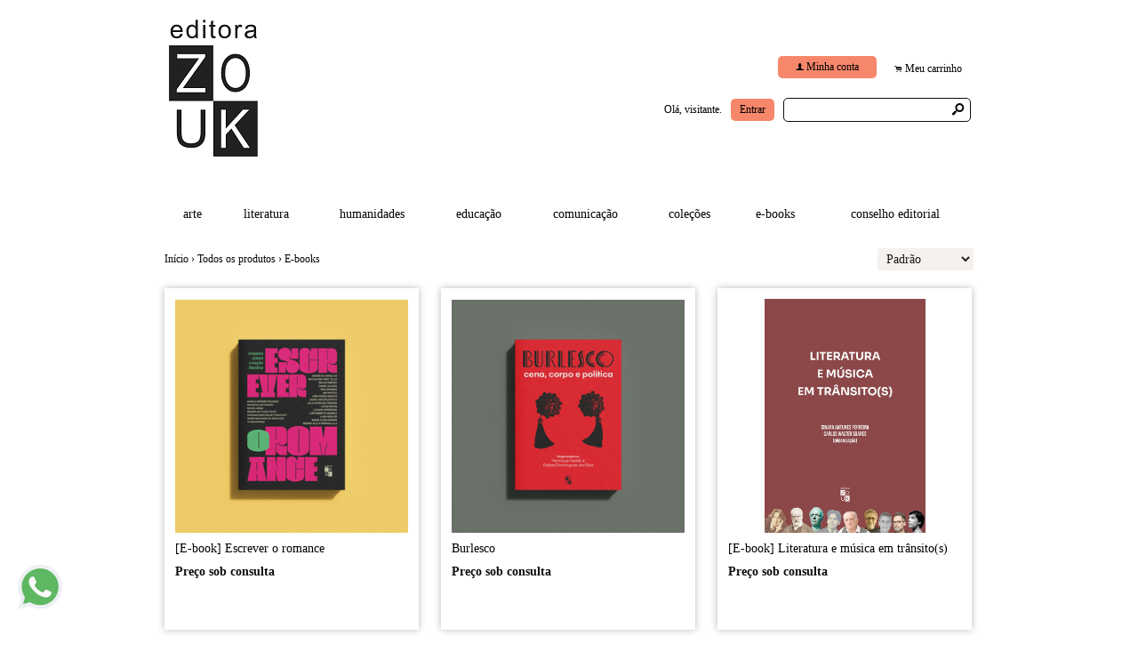

--- FILE ---
content_type: text/html;charset=UTF-8
request_url: https://www.editorazouk.com.br/e-books-ct-308e81
body_size: 12696
content:


























<!DOCTYPE html>
<html>
    <head>
        <meta http-equiv="Content-Type" content="text/html; charset=utf-8" />
        
        <!-- Favicon -->
        <link rel="shortcut icon" href="/is/userfaveicon?webCode=24998&r=0.298461" />
        
        <!-- jQuery -->
        <script type='text/JavaScript' src="//s3.amazonaws.com/template-assets.iluria.com/commons/jquery.1.9.1.min.js"></script>
        <script type="text/javascript" src="//s3.amazonaws.com/template-assets.iluria.com/commons/jquery-migrate-1.2.1.min.js"></script>
        <script type='text/JavaScript' src='//s3.amazonaws.com/template-assets.iluria.com/commons/jquery-ui-1.8rc3.custom.min.js'></script>
        <script type='text/JavaScript' src='//s3.amazonaws.com/template-assets.iluria.com/commons/jquery.cookie.js'></script>
        
        <!-- Scripts do Iluria -->
        <script type='text/JavaScript' src='/webCommons/scripts/iluria/iluria.js.jsp?r=20.298461'></script>
        
        <!-- Plugin Fancybox -->
        <link rel="stylesheet" href="//s3.amazonaws.com/template-assets.iluria.com/commons/jquery.fancybox-2.1.4/jquery.fancybox.css?v=2.1.4" type="text/css" media="screen" />
        <script type="text/javascript" src="//s3.amazonaws.com/template-assets.iluria.com/commons/jquery.fancybox-2.1.4/jquery.fancybox.pack.js?v=2.1.4"></script>
        
        <!-- Plugin UI.TO.TOP -->
        <script type="text/javascript" src="//s3.amazonaws.com/template-assets.iluria.com/commons/jquery.easing.1.3.js"></script>
        <link rel="stylesheet" href="//s3.amazonaws.com/template-assets.iluria.com/commons/jquery.ui.totop/ui.totop.css" type="text/css" media="screen" />
        <script type="text/javascript" src="//s3.amazonaws.com/template-assets.iluria.com/commons/jquery.ui.totop/jquery.ui.totop.js"></script>
        <script type="text/javascript">$(function(){ $().UItoTop({ easingType: 'easeOutQuart' }); });</script>
        
        <!-- Plugin Maxlength -->
        <script type='text/JavaScript' src='//s3.amazonaws.com/template-assets.iluria.com/commons/jquery.maxlength-min.js'></script>
        
        <!-- Plugin menu de categorias -->
        <script type="text/javascript" src="//s3.amazonaws.com/template-assets.iluria.com/commons/jquery.jMenu.1.9/js/jMenu.jquery.js"></script>
        <link rel="stylesheet" type="text/css" href="//s3.amazonaws.com/template-assets.iluria.com/commons/jquery.jMenu.1.9/css/jMenu.jquery.css" media="screen" />
        
        <!-- Plugin PrettyPhoto -->
        <script type='text/JavaScript' src='//s3.amazonaws.com/template-assets.iluria.com/commons/prettyphoto/js/jquery.prettyPhoto.min.js'></script>
        <link rel='stylesheet' href='//s3.amazonaws.com/template-assets.iluria.com/commons/prettyphoto/css/prettyPhoto.css' type='text/css' media='screen' />
        
        <!-- Google Web Fonts -->
        <link href='//fonts.googleapis.com/css?family=Source+Sans+Pro|Aclonica' rel='stylesheet' type='text/css'/>
        
        <!-- Tema da loja -->
        <link rel="stylesheet" type="text/css" href="iluria-theme.css?r=0.298461" />
        <link rel="stylesheet" type="text/css" href="cart.css?r=0.298461" />
        <link rel="stylesheet" type="text/css" href="user-theme.css?r=0.298461" />



<!-- Título da página -->


    <title>E-books - Editora Zouk</title>















    
    





		
			<script type="text/javascript">
			
			  var _gaq = _gaq || [];
			  _gaq.push(['_setAccount', 'UA-18766156-2']);
			  _gaq.push(['_trackPageview']);
			
			  (function() {
			    var ga = document.createElement('script'); ga.type = 'text/javascript'; ga.async = true;
			    ga.src = ('https:' == document.location.protocol ? 'https://ssl' : 'http://www') + '.google-analytics.com/ga.js';
			    var s = document.getElementsByTagName('script')[0]; s.parentNode.insertBefore(ga, s);
			  })();
			
			</script>
		


</head>

<!-- Carrega a lista de produtos -->



















			<script>
				iluriaShowPagination = false;
			</script>
	
	
	
	
	<script>
	
	</script>
	
	
	
		
		
		<script>
			function thumbMouseOver(elem) {
				var $this = $(elem);
				var secondUrl = $this.attr("data-second-image");
				$this.attr("data-second-image", $this.css("background-image"));
				var element = $this;
				var secondImage = new Image();
				secondImage.src = secondUrl ;
				
				if($this.attr("data-image-loaded") == "true"){
					$(element).css("background-image", "url('"+secondImage.src+"')");
				}
				else{
					secondImage.onload = function(){
						$(element).css("background-image", "url('"+secondImage.src+"')");
						$(element).attr("data-image-loaded", "true");
					};
				}
			}
			
			function thumbMouseOut(elem) {
				var $this = $(elem);
				var firstImage = $this.attr("data-second-image");
				// Coloco a url da segunda imagem novamente no atributo, retirando o url('')
				var secondImage = $this.css("background-image");
				secondImage = secondImage.replace("url(", "");
				secondImage = secondImage.replace(")", "");
				// caso exista aspas no link (IE)
				secondImage = secondImage.replace("\"", "").replace("\"", "").replace("'", "").replace("'", "");
				$this.attr("data-second-image", secondImage);
				$this.css("background-image", firstImage);
			}
			
			function freeSizeThumbMouseOver(elem) {
				var $this = $(elem);
				var secondUrl = $this.attr("data-second-image");
				$this.attr("data-second-image", $this.attr("src"));
				var element = $this;
				var secondImage = new Image();
				secondImage.src = secondUrl ;
				
				if($this.attr("data-image-loaded") == "true"){
					$(element).attr("src", secondImage.src);
				}
				else{
					secondImage.onload = function(){
						$(element).attr("src", secondImage.src);
						$(element).attr("data-image-loaded", "true");
					};
				}
			} 
			
			function freeSizeThumbMouseOut(elem) {
				var $this = $(elem);
				var firstImage = $this.attr("data-second-image");
				$this.attr("data-second-image", $this.attr("src"));
				$this.attr("src", firstImage);
			}
			
			$(function(){
			    $(".iluria-product-thumb").bind('mouseenter', function() {
			    	thumbMouseOver($(this));
			    });
			    $(".iluria-product-thumb").bind('mouseleave', function() {
			    	thumbMouseOut($(this));
			    });
			
			    $(".iluria-product-thumb-img").bind('mouseenter', function() {
			        freeSizeThumbMouseOver($(this));
			    });
			    $(".iluria-product-thumb-img").bind('mouseleave', function() {
			        freeSizeThumbMouseOut($(this));
			    });
			});
			
			
		</script>		

















<!-- Este arquivo é comum a quase todas as páginas da loja -->
<!-- Ele representa a estrutura geral do layout da loja -->
<body>
    
    
    
    
       	<div id="header" class="header-external">
			<div id="header-inner">
		       	<table width="100%">
		           	<tr>
		              	<td width="50%">
		                	 <!-- Imagem do logo da loja -->
		               	    














<!-- Logo da loja -->
<div id="shop-logo" class="top-image">
    <a href="index.html">
        
            <img src="//s3.amazonaws.com/img.iluria.com/user_layout_theme/24998/logo.jpg?r=0.298461" border=0>
        
        
    </a>
</div>

		               	</td>
		               	<td align="right">
		                	



















	












<div id="header" align="right">
	<table cellpadding=0 cellspacing=0 width="100%">
		<tr valign="middle">
			<td align="left" width="100%">
				&nbsp;
		    </td>
		    
			    
		    
		    <td align="right">
	            <!-- Minha conta -->
	            <nobr>












<!-- Botão 'Minha conta' -->
<div class="my-account-button iluria-layout-menu">
    
    
        <div>
            <span>f</span> <a href="javascript: doMyAccountClick()">Minha conta</a>
        </div>
    
</div>

<script>
    function doMyAccountClick() {
        
            
            Iluria.showLoginSSLForm();            
        
            }
</script> 
</nobr>
		    </td>
		    <td align="right">
	            <!-- Carrinho de compras -->
	            <nobr>












<!-- Botão do carrinho de compras -->
<div class="cart-button" >
    
    
        <div>
            <span>.</span> <a href="javascript: Iluria.inlineCart.showCart()">Meu carrinho</a>
        </div>
    
</div>
</nobr>
			</td>
		</tr>
	</table>
	<table cellpadding=0 cellspacing=0 width="100%" style="margin-top: 20px">
		<tr valign="middle">
			<td align="left" width="100%">
				&nbsp;
		    </td>
			<td>
	            <!-- Mensagem 'Olá visitante' -->
	            <nobr>













    <div class="hello-client-message">
        Olá,
        
        visitante.
    </div>

</nobr>
            </td>
            <td align="right">
	            <!-- Login -->
	            <nobr>















	<div class="logout-button iluria-layout-menu">
        <a href="javascript: Iluria.showLoginSSLForm();">
            
            
                <div>Entrar</div>
            
        </a>
    </div>

</nobr>
		    </td>
			<td align="right">
		        <!-- Campo de busca -->
		        <nobr>












<!-- Barra de pesquisa de produtos -->
<form action="search.html" method="post" id="search-form">
    <div class="search-bar">
        <input type="text" name="searchQuery" autocomplete="off"><a href="javascript: doSearch();" class="search-bar-button">s</a>
    </div>
</form>

<script>
    $(function() { 
        $(".search-bar input").focus(function() { $(this).val(""); }); 
    });
    function doSearch() {
        $("#search-form").submit();
    }
</script>

</nobr>
		    </td>
		</tr>
	</table>	
</div>
<style>
	#shop-logo img { max-width: 450px !important; }
	.hello-client-message { margin-right: 10px; }
	.search-bar input { width: 178px; }
	.logout-button { margin-right: 10px !important; }
	#shop-logo.top-image { width: 100% !important; }
	#shop-logo.top-image a { margin: 0;	}
	#canvas.canvas-border { margin-top: 0;}
	#shop-logo { margin-top: 0; }
	#canvas-inner { padding: 35px;}
</style>





		            	</td>
		        	</tr>
		    	</table>
		    </div>
		</div>	
   	
   	                
    
    
    <div id="canvas" class="canvas-border">
        <div id="canvas-inner">
            <div id="canvas-inner-header">
                
                
                
                
                
                
                
                <!-- Verifica se a barra de categorias está na horizontal -->            
                
                    












<!-- Carrega a lista de categorias e subcategorias -->

















<div class="horizontal-menu" style="visibility: hidden;">
	<div id="categories-menu-container" class="categories-menu-container ">
	    <div class="categories-menu">
	        <!-- Categorias -->
	        <ul id="jMenu">

				

	            







	                <li class="category-menu">
	                    <a class="fNiv category-title" href="arte-ct-db85d">Arte</a>
	                    
	                    <!-- Subcategorias -->
	                    
	                </li>
	            

	                <li class="category-menu">
	                    <a class="fNiv category-title" href="literatura-ct-db854">Literatura</a>
	                    
	                    <!-- Subcategorias -->
	                    
	                        <ul class="subcategory-menu-container">
	                            
	                            








	                                <li class="subcategory-menu"><a href="contos-ct-db856" class="subcategory-title">Contos</a></li>
	                            

	                                <li class="subcategory-menu"><a href="romance-ct-db857" class="subcategory-title">Romance</a></li>
	                            

	                                <li class="subcategory-menu"><a href="poesia-ct-db855" class="subcategory-title">Poesia</a></li>
	                            
	                        </ul>
	                    
	                </li>
	            

	                <li class="category-menu">
	                    <a class="fNiv category-title" href="humanidades-ct-db858">Humanidades</a>
	                    
	                    <!-- Subcategorias -->
	                    
	                        <ul class="subcategory-menu-container">
	                            
	                            








	                                <li class="subcategory-menu"><a href="sociologia-ct-db85c" class="subcategory-title">Sociologia</a></li>
	                            

	                                <li class="subcategory-menu"><a href="filosofia-ct-db85b" class="subcategory-title">Filosofia</a></li>
	                            

	                                <li class="subcategory-menu"><a href="antropologia-ct-db85a" class="subcategory-title">Antropologia</a></li>
	                            

	                                <li class="subcategory-menu"><a href="historia-ct-db859" class="subcategory-title">História</a></li>
	                            
	                        </ul>
	                    
	                </li>
	            

	                <li class="category-menu">
	                    <a class="fNiv category-title" href="educacao-ct-db84f">Educa&ccedil;&atilde;o</a>
	                    
	                    <!-- Subcategorias -->
	                    
	                </li>
	            

	                <li class="category-menu">
	                    <a class="fNiv category-title" href="comunicacao-ct-db851">Comunica&ccedil;&atilde;o</a>
	                    
	                    <!-- Subcategorias -->
	                    
	                </li>
	            

	                <li class="category-menu">
	                    <a class="fNiv category-title" href="colecoes-ct-23780b">Cole&ccedil;&otilde;es</a>
	                    
	                    <!-- Subcategorias -->
	                    
	                        <ul class="subcategory-menu-container">
	                            
	                            








	                                <li class="subcategory-menu"><a href="similis-ct-db850" class="subcategory-title">Similis</a></li>
	                            

	                                <li class="subcategory-menu"><a href="estudos-de-lit-contemporaneas-ct-232353" class="subcategory-title">Estudos de Lit. Contemporâneas</a></li>
	                            

	                                <li class="subcategory-menu"><a href="arte-ensaios-e-documentos-ct-db85e" class="subcategory-title">Arte: Ensaios e Documentos</a></li>
	                            

	                                <li class="subcategory-menu"><a href="casa-da-mae-joanna-ct-29dc12" class="subcategory-title">Casa da mãe Joanna</a></li>
	                            

	                                <li class="subcategory-menu"><a href="promocao-ct-293aae" class="subcategory-title">Promoção</a></li>
	                            

	                                <li class="subcategory-menu"><a href="teorias-ct-302ebc" class="subcategory-title">Teorias</a></li>
	                            

	                                <li class="subcategory-menu"><a href="lrs-ct-303c00" class="subcategory-title">LRS</a></li>
	                            

	                                <li class="subcategory-menu"><a href="arte-educacao-ct-32047e" class="subcategory-title">Arte educação</a></li>
	                            

	                                <li class="subcategory-menu"><a href="todos-ct-3273fe" class="subcategory-title">Todos</a></li>
	                            

	                                <li class="subcategory-menu"><a href="arte-e-docencia-ct-329054" class="subcategory-title">Arte e docência</a></li>
	                            
	                        </ul>
	                    
	                </li>
	            

	                <li class="category-menu">
	                    <a class="fNiv category-title" href="e-books-ct-308e81">E-books</a>
	                    
	                    <!-- Subcategorias -->
	                    
	                </li>
	            
				
				

	            
		            







	                	<li class="category-menu"><a href="conselho-editorial-pg-39a38" class="category-title">Conselho Editorial</a></li>
	           		
           		

	        </ul>
	    </div>
	</div>
</div>

<script type="text/javascript">
    $(document).ready(function(){
        $("#jMenu").jMenu({
            openClick : false,
            ulWidth : '220',
            absoluteTop: 'auto',
            effects : {
                effectTypeOpen : 'show',
                effectTypeClose : 'hide'
            },
            animatedText : true,
            paddingLeft: 5
        });
        $(".horizontal-menu").css("visibility", "visible");
    });
</script>

                
            </div>
            
            <div class="canvas-body">
                
                












<!-- Estas imagens são mostradas somente na index.html -->





                <!-- Verifica se a barra de categorias está na vertical -->            
                

                <div id="canvas-inner-body">
                    

<!-- Pop-up newsletter -->










                                                              
    <table width="100%" cellpadding=0 cellspacing=0 class="search-header">
        <tr valign="middle">
            <td align="left">
                
                <!-- Barra de navegação (breadcrumb) -->
                












<!-- Barra de navegação -->



<div class="breadcrumb" style="padding: 0px !important">
	<table width="100%" cellpadding=0 cellspacing=0>
		<tr valign="middle">
			<td valign="middle">
				<div class="breadcrumb" style="margin: 0px !important; background-color: transparent !important;">
				    <a href="index.html">Início</a>
				    <span class="breadcrumb-separator">&rsaquo;</span> <a href="search.html">Todos os produtos</a>
				    
				        
				        
				            <span class="breadcrumb-separator">&rsaquo;</span> <a style="padding: 0px" href="e-books-ct-308e81?pageNum=&sortBy=">E-books</a>
				        
				       
				    
				</div>
    		</td>
    		
    		
	    		<td align="right">
	    			<div class="iluria-sort">
	    				<select style="float: left; visibility: hidden;"><option></option></select>
	    			</div>
	    			
		    			








		<div class="iluria-sort"> 
			<select onchange="document.location='e-books-ct-308e81?pageNum=1&sortBy=&changeSortBy=' + this.value">
				
						<option value="1" selected='selected'>Padrão</option>
				
						<option value="8" >Mais recentes</option>
				
						<option value="2" >Mais antigos</option>
				
						<option value="3" >Maior preço</option>
				
						<option value="4" >Menor preço</option>
				
			</select>
		</div>



		    		
	    		</td>
	    	
    		
    	</tr>
    </table>
    
</div>

                
            </td>
        </tr>
    </table>


<!-- Banner de categoria, mostrado na search.html apenas -->



<!-- Produtos encontrados -->

     
    <!-- Lista de produtos -->
    












<!-- Ajusta o CSS de acordo com o tamanho e formato das thumbs -->
<!-- O formato da thumb pode ser livre ou fixo e o tamanho pode ser pequeno ou médio -->


    <style>
        .product-item-container { width: 286px; margin: 0px 25px 25px 0px; } 
        .product-item-container-inner {  }
        .iluria-product-thumb { width: 100% !important; }
    </style>








<!-- Lista de produtos -->
<div id="product-list-container">
    






        <div class="product-item-container">
            <div class="product-item-container-inner">
                <a href="pd-9812d3--e-book-escrever-o-romance.html?ct=308e81&p=1&s=1">
                    <div class="product-thumb-container">
                        <!-- Thumb do produto -->
                        <div class="product-thumb-image-container">
                            
                            
                            
                            
                                    
                                    









			<script> (new Image()).src = "//s3.amazonaws.com/img.iluria.com/product/9812D3/18A3291/330xN.jpg"; </script>
		
		<div title="[E-book] Escrever o romance" class="iluria-product-thumb" style="background-repeat: no-repeat; background-position: center center; width: 285px; height: 285px; background-size: contain; background-image: url('//s3.amazonaws.com/img.iluria.com/product/9812D3/18A3291/330xN.jpg')"  data-second-image="//s3.amazonaws.com/img.iluria.com/product/9812D3/18A3291/330xN.jpg" data-image-loaded="false">
			<img src="//s3.amazonaws.com/img.iluria.com/product/9812D3/18A3291/330xN.jpg" border=0 alt="[E-book] Escrever o romance" title="[E-book] Escrever o romance" />
		</div>



                                
                                
                                
                                
                            
                        </div>
                        
                        <!-- Marcação do produto esgotado -->
                        
                        
                        
 		
 							
 							
 							

		                        <!-- Marcação do promoção nos produto -->
		                        
		
		                        <!-- Marcação do frete grátis nos produto -->
		                        
	                        
	                        

                        
                        
                        <!-- Zoom da thumb -->
                        
                    </div>
                </a>
                <div class="product-thumb-caption-container">
                    <!-- Título do produto -->
                    <div class="iluria-layout-search-product-title">
                        <a href="pd-9812d3--e-book-escrever-o-romance.html?ct=308e81&p=1&s=1">
                            [E-book] Escrever o romance
                        </a>
                    </div>
                    
                    <!-- Preços -->
                    <div class="product-thumb-price-container">
                        
                        
                            <div class="product-thumb-original-price">















	
		
	

</div>
                            <div class="product-thumb-price">


















	
	   	<span class="product-price-text">Preço sob consulta</span>
	 
</div>
                            <div class="product-thumb-price-installment">
















	
</div>
                            <div class="product-thumb-price-installment">
















	
</div>
                        
                    </div>
                </div>    
            </div>
        </div>
    
        <div class="product-item-container">
            <div class="product-item-container-inner">
                <a href="pd-97ede7-burlesco.html?ct=308e81&p=1&s=1">
                    <div class="product-thumb-container">
                        <!-- Thumb do produto -->
                        <div class="product-thumb-image-container">
                            
                            
                            
                            
                                    
                                    









			<script> (new Image()).src = "//s3.amazonaws.com/img.iluria.com/product/97EDE7/189B018/330xN.jpg"; </script>
		
		<div title="Burlesco" class="iluria-product-thumb" style="background-repeat: no-repeat; background-position: center center; width: 285px; height: 285px; background-size: contain; background-image: url('//s3.amazonaws.com/img.iluria.com/product/97EDE7/189B017/330xN.jpg')"  data-second-image="//s3.amazonaws.com/img.iluria.com/product/97EDE7/189B018/330xN.jpg" data-image-loaded="false">
			<img src="//s3.amazonaws.com/img.iluria.com/product/97EDE7/189B017/330xN.jpg" border=0 alt="Burlesco" title="Burlesco" />
		</div>



                                
                                
                                
                                
                            
                        </div>
                        
                        <!-- Marcação do produto esgotado -->
                        
                        
                        
 		
 							
 							
 							

		                        <!-- Marcação do promoção nos produto -->
		                        
		
		                        <!-- Marcação do frete grátis nos produto -->
		                        
	                        
	                        

                        
                        
                        <!-- Zoom da thumb -->
                        
                    </div>
                </a>
                <div class="product-thumb-caption-container">
                    <!-- Título do produto -->
                    <div class="iluria-layout-search-product-title">
                        <a href="pd-97ede7-burlesco.html?ct=308e81&p=1&s=1">
                            Burlesco
                        </a>
                    </div>
                    
                    <!-- Preços -->
                    <div class="product-thumb-price-container">
                        
                        
                            <div class="product-thumb-original-price">















	
		
	

</div>
                            <div class="product-thumb-price">


















	
	   	<span class="product-price-text">Preço sob consulta</span>
	 
</div>
                            <div class="product-thumb-price-installment">
















	
</div>
                            <div class="product-thumb-price-installment">
















	
</div>
                        
                    </div>
                </div>    
            </div>
        </div>
    
        <div class="product-item-container">
            <div class="product-item-container-inner">
                <a href="pd-976b21--e-book-literatura-e-musica-em-transito-s.html?ct=308e81&p=1&s=1">
                    <div class="product-thumb-container">
                        <!-- Thumb do produto -->
                        <div class="product-thumb-image-container">
                            
                            
                            
                            
                                    
                                    









			<script> (new Image()).src = "//s3.amazonaws.com/img.iluria.com/product/976B21/18786A2/330xN.jpg"; </script>
		
		<div title="[E-book] Literatura e m&uacute;sica em tr&acirc;nsito(s)" class="iluria-product-thumb" style="background-repeat: no-repeat; background-position: center center; width: 285px; height: 285px; background-size: contain; background-image: url('//s3.amazonaws.com/img.iluria.com/product/976B21/18786A2/330xN.jpg')"  data-second-image="//s3.amazonaws.com/img.iluria.com/product/976B21/18786A2/330xN.jpg" data-image-loaded="false">
			<img src="//s3.amazonaws.com/img.iluria.com/product/976B21/18786A2/330xN.jpg" border=0 alt="[E-book] Literatura e m&uacute;sica em tr&acirc;nsito(s)" title="[E-book] Literatura e m&uacute;sica em tr&acirc;nsito(s)" />
		</div>



                                
                                
                                
                                
                            
                        </div>
                        
                        <!-- Marcação do produto esgotado -->
                        
                        
                        
 		
 							
 							
 							

		                        <!-- Marcação do promoção nos produto -->
		                        
		
		                        <!-- Marcação do frete grátis nos produto -->
		                        
	                        
	                        

                        
                        
                        <!-- Zoom da thumb -->
                        
                    </div>
                </a>
                <div class="product-thumb-caption-container">
                    <!-- Título do produto -->
                    <div class="iluria-layout-search-product-title">
                        <a href="pd-976b21--e-book-literatura-e-musica-em-transito-s.html?ct=308e81&p=1&s=1">
                            [E-book] Literatura e música em trânsito(s)
                        </a>
                    </div>
                    
                    <!-- Preços -->
                    <div class="product-thumb-price-container">
                        
                        
                            <div class="product-thumb-original-price">















	
		
	

</div>
                            <div class="product-thumb-price">


















	
	   	<span class="product-price-text">Preço sob consulta</span>
	 
</div>
                            <div class="product-thumb-price-installment">
















	
</div>
                            <div class="product-thumb-price-installment">
















	
</div>
                        
                    </div>
                </div>    
            </div>
        </div>
    
        <div class="product-item-container">
            <div class="product-item-container-inner">
                <a href="pd-97694c--ebook-in-confiabilidade-em-narrativas.html?ct=308e81&p=1&s=1">
                    <div class="product-thumb-container">
                        <!-- Thumb do produto -->
                        <div class="product-thumb-image-container">
                            
                            
                            
                            
                                    
                                    









			<script> (new Image()).src = "//s3.amazonaws.com/img.iluria.com/product/97694C/1878266/330xN.jpg"; </script>
		
		<div title="[Ebook] (In)confiabilidade em narrativas" class="iluria-product-thumb" style="background-repeat: no-repeat; background-position: center center; width: 285px; height: 285px; background-size: contain; background-image: url('//s3.amazonaws.com/img.iluria.com/product/97694C/1878266/330xN.jpg')"  data-second-image="//s3.amazonaws.com/img.iluria.com/product/97694C/1878266/330xN.jpg" data-image-loaded="false">
			<img src="//s3.amazonaws.com/img.iluria.com/product/97694C/1878266/330xN.jpg" border=0 alt="[Ebook] (In)confiabilidade em narrativas" title="[Ebook] (In)confiabilidade em narrativas" />
		</div>



                                
                                
                                
                                
                            
                        </div>
                        
                        <!-- Marcação do produto esgotado -->
                        
                        
                        
 		
 							
 							
 							

		                        <!-- Marcação do promoção nos produto -->
		                        
		
		                        <!-- Marcação do frete grátis nos produto -->
		                        
	                        
	                        

                        
                        
                        <!-- Zoom da thumb -->
                        
                    </div>
                </a>
                <div class="product-thumb-caption-container">
                    <!-- Título do produto -->
                    <div class="iluria-layout-search-product-title">
                        <a href="pd-97694c--ebook-in-confiabilidade-em-narrativas.html?ct=308e81&p=1&s=1">
                            [Ebook] (In)confiabilidade em narrativas
                        </a>
                    </div>
                    
                    <!-- Preços -->
                    <div class="product-thumb-price-container">
                        
                        
                            <div class="product-thumb-original-price">















	
		
	

</div>
                            <div class="product-thumb-price">


















	
	   	<span class="product-price-text">Preço sob consulta</span>
	 
</div>
                            <div class="product-thumb-price-installment">
















	
</div>
                            <div class="product-thumb-price-installment">
















	
</div>
                        
                    </div>
                </div>    
            </div>
        </div>
    
        <div class="product-item-container">
            <div class="product-item-container-inner">
                <a href="pd-9761a3--e-book-mulheres-que-interpretam-a-america-latina.html?ct=308e81&p=1&s=1">
                    <div class="product-thumb-container">
                        <!-- Thumb do produto -->
                        <div class="product-thumb-image-container">
                            
                            
                            
                            
                                    
                                    









			<script> (new Image()).src = "//s3.amazonaws.com/img.iluria.com/product/9761A3/1875EF5/330xN.jpg"; </script>
		
		<div title="[E-book] Mulheres que interpretam a Am&eacute;rica Latina" class="iluria-product-thumb" style="background-repeat: no-repeat; background-position: center center; width: 285px; height: 285px; background-size: contain; background-image: url('//s3.amazonaws.com/img.iluria.com/product/9761A3/1875EF5/330xN.jpg')"  data-second-image="//s3.amazonaws.com/img.iluria.com/product/9761A3/1875EF5/330xN.jpg" data-image-loaded="false">
			<img src="//s3.amazonaws.com/img.iluria.com/product/9761A3/1875EF5/330xN.jpg" border=0 alt="[E-book] Mulheres que interpretam a Am&eacute;rica Latina" title="[E-book] Mulheres que interpretam a Am&eacute;rica Latina" />
		</div>



                                
                                
                                
                                
                            
                        </div>
                        
                        <!-- Marcação do produto esgotado -->
                        
                        
                        
 		
 							
 							
 							

		                        <!-- Marcação do promoção nos produto -->
		                        
		
		                        <!-- Marcação do frete grátis nos produto -->
		                        
	                        
	                        

                        
                        
                        <!-- Zoom da thumb -->
                        
                    </div>
                </a>
                <div class="product-thumb-caption-container">
                    <!-- Título do produto -->
                    <div class="iluria-layout-search-product-title">
                        <a href="pd-9761a3--e-book-mulheres-que-interpretam-a-america-latina.html?ct=308e81&p=1&s=1">
                            [E-book] Mulheres que interpretam a América Latina
                        </a>
                    </div>
                    
                    <!-- Preços -->
                    <div class="product-thumb-price-container">
                        
                        
                            <div class="product-thumb-original-price">















	
		
	

</div>
                            <div class="product-thumb-price">


















	
	   	<span class="product-price-text">Preço sob consulta</span>
	 
</div>
                            <div class="product-thumb-price-installment">
















	
</div>
                            <div class="product-thumb-price-installment">
















	
</div>
                        
                    </div>
                </div>    
            </div>
        </div>
    
        <div class="product-item-container">
            <div class="product-item-container-inner">
                <a href="pd-97601e--e-book-filosofos-e-ensaistas-ingleses-dos-seculos-xviii-e-xix.html?ct=308e81&p=1&s=1">
                    <div class="product-thumb-container">
                        <!-- Thumb do produto -->
                        <div class="product-thumb-image-container">
                            
                            
                            
                            
                                    
                                    









			<script> (new Image()).src = "//s3.amazonaws.com/img.iluria.com/product/97601E/187592F/330xN.jpg"; </script>
		
		<div title="[E-book] Fil&oacute;sofos e ensa&iacute;stas ingleses dos s&eacute;culos XVIII e XIX" class="iluria-product-thumb" style="background-repeat: no-repeat; background-position: center center; width: 285px; height: 285px; background-size: contain; background-image: url('//s3.amazonaws.com/img.iluria.com/product/97601E/187592F/330xN.jpg')"  data-second-image="//s3.amazonaws.com/img.iluria.com/product/97601E/187592F/330xN.jpg" data-image-loaded="false">
			<img src="//s3.amazonaws.com/img.iluria.com/product/97601E/187592F/330xN.jpg" border=0 alt="[E-book] Fil&oacute;sofos e ensa&iacute;stas ingleses dos s&eacute;culos XVIII e XIX" title="[E-book] Fil&oacute;sofos e ensa&iacute;stas ingleses dos s&eacute;culos XVIII e XIX" />
		</div>



                                
                                
                                
                                
                            
                        </div>
                        
                        <!-- Marcação do produto esgotado -->
                        
                        
                        
 		
 							
 							
 							

		                        <!-- Marcação do promoção nos produto -->
		                        
		
		                        <!-- Marcação do frete grátis nos produto -->
		                        
	                        
	                        

                        
                        
                        <!-- Zoom da thumb -->
                        
                    </div>
                </a>
                <div class="product-thumb-caption-container">
                    <!-- Título do produto -->
                    <div class="iluria-layout-search-product-title">
                        <a href="pd-97601e--e-book-filosofos-e-ensaistas-ingleses-dos-seculos-xviii-e-xix.html?ct=308e81&p=1&s=1">
                            [E-book] Filósofos e ensaístas ingleses dos séculos XVIII e XIX
                        </a>
                    </div>
                    
                    <!-- Preços -->
                    <div class="product-thumb-price-container">
                        
                        
                            <div class="product-thumb-original-price">















	
		
	

</div>
                            <div class="product-thumb-price">


















	
	   	<span class="product-price-text">Preço sob consulta</span>
	 
</div>
                            <div class="product-thumb-price-installment">
















	
</div>
                            <div class="product-thumb-price-installment">
















	
</div>
                        
                    </div>
                </div>    
            </div>
        </div>
    
        <div class="product-item-container">
            <div class="product-item-container-inner">
                <a href="pd-970b7d--e-book-percepcao-e-producao-dos-sons-de-linguas-nao-nativas.html?ct=308e81&p=1&s=1">
                    <div class="product-thumb-container">
                        <!-- Thumb do produto -->
                        <div class="product-thumb-image-container">
                            
                            
                            
                            
                                    
                                    









			<script> (new Image()).src = "//s3.amazonaws.com/img.iluria.com/product/970B7D/1860ED5/330xN.jpg"; </script>
		
		<div title="[E-book] Percep&ccedil;&atilde;o e produ&ccedil;&atilde;o dos sons de l&iacute;nguas n&atilde;o nativas" class="iluria-product-thumb" style="background-repeat: no-repeat; background-position: center center; width: 285px; height: 285px; background-size: contain; background-image: url('//s3.amazonaws.com/img.iluria.com/product/970B7D/1860ED5/330xN.jpg')"  data-second-image="//s3.amazonaws.com/img.iluria.com/product/970B7D/1860ED5/330xN.jpg" data-image-loaded="false">
			<img src="//s3.amazonaws.com/img.iluria.com/product/970B7D/1860ED5/330xN.jpg" border=0 alt="[E-book] Percep&ccedil;&atilde;o e produ&ccedil;&atilde;o dos sons de l&iacute;nguas n&atilde;o nativas" title="[E-book] Percep&ccedil;&atilde;o e produ&ccedil;&atilde;o dos sons de l&iacute;nguas n&atilde;o nativas" />
		</div>



                                
                                
                                
                                
                            
                        </div>
                        
                        <!-- Marcação do produto esgotado -->
                        
                        
                        
 		
 							
 							
 							

		                        <!-- Marcação do promoção nos produto -->
		                        
		
		                        <!-- Marcação do frete grátis nos produto -->
		                        
	                        
	                        

                        
                        
                        <!-- Zoom da thumb -->
                        
                    </div>
                </a>
                <div class="product-thumb-caption-container">
                    <!-- Título do produto -->
                    <div class="iluria-layout-search-product-title">
                        <a href="pd-970b7d--e-book-percepcao-e-producao-dos-sons-de-linguas-nao-nativas.html?ct=308e81&p=1&s=1">
                            [E-book] Percepção e produção dos sons de línguas não nativas
                        </a>
                    </div>
                    
                    <!-- Preços -->
                    <div class="product-thumb-price-container">
                        
                        
                            <div class="product-thumb-original-price">















	
		
	

</div>
                            <div class="product-thumb-price">


















	
	   	<span class="product-price-text">Preço sob consulta</span>
	 
</div>
                            <div class="product-thumb-price-installment">
















	
</div>
                            <div class="product-thumb-price-installment">
















	
</div>
                        
                    </div>
                </div>    
            </div>
        </div>
    
        <div class="product-item-container">
            <div class="product-item-container-inner">
                <a href="pd-96f8a6--e-book-plurilinguismo-em-foco.html?ct=308e81&p=1&s=1">
                    <div class="product-thumb-container">
                        <!-- Thumb do produto -->
                        <div class="product-thumb-image-container">
                            
                            
                            
                            
                                    
                                    









			<script> (new Image()).src = "//s3.amazonaws.com/img.iluria.com/product/96F8A6/185C039/330xN.jpg"; </script>
		
		<div title="[E-book] Plurilinguismo em foco" class="iluria-product-thumb" style="background-repeat: no-repeat; background-position: center center; width: 285px; height: 285px; background-size: contain; background-image: url('//s3.amazonaws.com/img.iluria.com/product/96F8A6/185C039/330xN.jpg')"  data-second-image="//s3.amazonaws.com/img.iluria.com/product/96F8A6/185C039/330xN.jpg" data-image-loaded="false">
			<img src="//s3.amazonaws.com/img.iluria.com/product/96F8A6/185C039/330xN.jpg" border=0 alt="[E-book] Plurilinguismo em foco" title="[E-book] Plurilinguismo em foco" />
		</div>



                                
                                
                                
                                
                            
                        </div>
                        
                        <!-- Marcação do produto esgotado -->
                        
                        
                        
 		
 							
 							
 							

		                        <!-- Marcação do promoção nos produto -->
		                        
		
		                        <!-- Marcação do frete grátis nos produto -->
		                        
	                        
	                        

                        
                        
                        <!-- Zoom da thumb -->
                        
                    </div>
                </a>
                <div class="product-thumb-caption-container">
                    <!-- Título do produto -->
                    <div class="iluria-layout-search-product-title">
                        <a href="pd-96f8a6--e-book-plurilinguismo-em-foco.html?ct=308e81&p=1&s=1">
                            [E-book] Plurilinguismo em foco
                        </a>
                    </div>
                    
                    <!-- Preços -->
                    <div class="product-thumb-price-container">
                        
                        
                            <div class="product-thumb-original-price">















	
		
	

</div>
                            <div class="product-thumb-price">


















	
	   	<span class="product-price-text">Preço sob consulta</span>
	 
</div>
                            <div class="product-thumb-price-installment">
















	
</div>
                            <div class="product-thumb-price-installment">
















	
</div>
                        
                    </div>
                </div>    
            </div>
        </div>
    
        <div class="product-item-container">
            <div class="product-item-container-inner">
                <a href="pd-968140--e-book-disputa-pela-democracia-no-brasil.html?ct=308e81&p=1&s=1">
                    <div class="product-thumb-container">
                        <!-- Thumb do produto -->
                        <div class="product-thumb-image-container">
                            
                            
                            
                            
                                    
                                    









			<script> (new Image()).src = "//s3.amazonaws.com/img.iluria.com/product/968140/183D72A/330xN.jpg"; </script>
		
		<div title="[E-book] Disputa pela democracia no Brasil" class="iluria-product-thumb" style="background-repeat: no-repeat; background-position: center center; width: 285px; height: 285px; background-size: contain; background-image: url('//s3.amazonaws.com/img.iluria.com/product/968140/183D729/330xN.jpg')"  data-second-image="//s3.amazonaws.com/img.iluria.com/product/968140/183D72A/330xN.jpg" data-image-loaded="false">
			<img src="//s3.amazonaws.com/img.iluria.com/product/968140/183D729/330xN.jpg" border=0 alt="[E-book] Disputa pela democracia no Brasil" title="[E-book] Disputa pela democracia no Brasil" />
		</div>



                                
                                
                                
                                
                            
                        </div>
                        
                        <!-- Marcação do produto esgotado -->
                        
                        
                        
 		
 							
 							
 							

		                        <!-- Marcação do promoção nos produto -->
		                        
		
		                        <!-- Marcação do frete grátis nos produto -->
		                        
			                        
		                        
	                        
	                        

                        
                        
                        <!-- Zoom da thumb -->
                        
                    </div>
                </a>
                <div class="product-thumb-caption-container">
                    <!-- Título do produto -->
                    <div class="iluria-layout-search-product-title">
                        <a href="pd-968140--e-book-disputa-pela-democracia-no-brasil.html?ct=308e81&p=1&s=1">
                            [E-book] Disputa pela democracia no Brasil
                        </a>
                    </div>
                    
                    <!-- Preços -->
                    <div class="product-thumb-price-container">
                        
                        
                            <div class="product-thumb-original-price">















	
		
	

</div>
                            <div class="product-thumb-price">


















	
	   	<span class="product-price-text">Preço sob consulta</span>
	 
</div>
                            <div class="product-thumb-price-installment">
















	
</div>
                            <div class="product-thumb-price-installment">
















	
</div>
                        
                    </div>
                </div>    
            </div>
        </div>
    
        <div class="product-item-container">
            <div class="product-item-container-inner">
                <a href="pd-965398--e-book-a-in-confiabilidade-no-discurso-narrativo.html?ct=308e81&p=1&s=1">
                    <div class="product-thumb-container">
                        <!-- Thumb do produto -->
                        <div class="product-thumb-image-container">
                            
                            
                            
                            
                                    
                                    









			<script> (new Image()).src = "//s3.amazonaws.com/img.iluria.com/product/965398/18336FF/330xN.jpg"; </script>
		
		<div title="[E-book] A (in)confiabilidade no discurso narrativo" class="iluria-product-thumb" style="background-repeat: no-repeat; background-position: center center; width: 285px; height: 285px; background-size: contain; background-image: url('//s3.amazonaws.com/img.iluria.com/product/965398/18336FF/330xN.jpg')"  data-second-image="//s3.amazonaws.com/img.iluria.com/product/965398/18336FF/330xN.jpg" data-image-loaded="false">
			<img src="//s3.amazonaws.com/img.iluria.com/product/965398/18336FF/330xN.jpg" border=0 alt="[E-book] A (in)confiabilidade no discurso narrativo" title="[E-book] A (in)confiabilidade no discurso narrativo" />
		</div>



                                
                                
                                
                                
                            
                        </div>
                        
                        <!-- Marcação do produto esgotado -->
                        
                        
                        
 		
 							
 							
 							

		                        <!-- Marcação do promoção nos produto -->
		                        
		
		                        <!-- Marcação do frete grátis nos produto -->
		                        
	                        
	                        

                        
                        
                        <!-- Zoom da thumb -->
                        
                    </div>
                </a>
                <div class="product-thumb-caption-container">
                    <!-- Título do produto -->
                    <div class="iluria-layout-search-product-title">
                        <a href="pd-965398--e-book-a-in-confiabilidade-no-discurso-narrativo.html?ct=308e81&p=1&s=1">
                            [E-book] A (in)confiabilidade no discurso narrativo
                        </a>
                    </div>
                    
                    <!-- Preços -->
                    <div class="product-thumb-price-container">
                        
                        
                            <div class="product-thumb-original-price">















	
		
	

</div>
                            <div class="product-thumb-price">


















	
	   	<span class="product-price-text">Preço sob consulta</span>
	 
</div>
                            <div class="product-thumb-price-installment">
















	
</div>
                            <div class="product-thumb-price-installment">
















	
</div>
                        
                    </div>
                </div>    
            </div>
        </div>
    
        <div class="product-item-container">
            <div class="product-item-container-inner">
                <a href="pd-964a81--e-book-english-for-academic-purposes.html?ct=308e81&p=1&s=1">
                    <div class="product-thumb-container">
                        <!-- Thumb do produto -->
                        <div class="product-thumb-image-container">
                            
                            
                            
                            
                                    
                                    









			<script> (new Image()).src = "//s3.amazonaws.com/img.iluria.com/product/964A81/182F844/330xN.jpg"; </script>
		
		<div title="[E-book] English for Academic Purposes" class="iluria-product-thumb" style="background-repeat: no-repeat; background-position: center center; width: 285px; height: 285px; background-size: contain; background-image: url('//s3.amazonaws.com/img.iluria.com/product/964A81/182F844/330xN.jpg')"  data-second-image="//s3.amazonaws.com/img.iluria.com/product/964A81/182F844/330xN.jpg" data-image-loaded="false">
			<img src="//s3.amazonaws.com/img.iluria.com/product/964A81/182F844/330xN.jpg" border=0 alt="[E-book] English for Academic Purposes" title="[E-book] English for Academic Purposes" />
		</div>



                                
                                
                                
                                
                            
                        </div>
                        
                        <!-- Marcação do produto esgotado -->
                        
                        
                        
 		
 							
 							
 							

		                        <!-- Marcação do promoção nos produto -->
		                        
		
		                        <!-- Marcação do frete grátis nos produto -->
		                        
	                        
	                        

                        
                        
                        <!-- Zoom da thumb -->
                        
                    </div>
                </a>
                <div class="product-thumb-caption-container">
                    <!-- Título do produto -->
                    <div class="iluria-layout-search-product-title">
                        <a href="pd-964a81--e-book-english-for-academic-purposes.html?ct=308e81&p=1&s=1">
                            [E-book] English for Academic Purposes
                        </a>
                    </div>
                    
                    <!-- Preços -->
                    <div class="product-thumb-price-container">
                        
                        
                            <div class="product-thumb-original-price">















	
		
	

</div>
                            <div class="product-thumb-price">


















	
	   	<span class="product-price-text">Preço sob consulta</span>
	 
</div>
                            <div class="product-thumb-price-installment">
















	
</div>
                            <div class="product-thumb-price-installment">
















	
</div>
                        
                    </div>
                </div>    
            </div>
        </div>
    
        <div class="product-item-container">
            <div class="product-item-container-inner">
                <a href="pd-96476d--e-book-o-periodo-vitoriano-rastros-literarios-e-desdobramentos.html?ct=308e81&p=1&s=1">
                    <div class="product-thumb-container">
                        <!-- Thumb do produto -->
                        <div class="product-thumb-image-container">
                            
                            
                            
                            
                                    
                                    









			<script> (new Image()).src = "//s3.amazonaws.com/img.iluria.com/product/96476D/182EB2D/330xN.jpg"; </script>
		
		<div title="[E-book] O Per&iacute;odo Vitoriano: rastros liter&aacute;rios e desdobramentos" class="iluria-product-thumb" style="background-repeat: no-repeat; background-position: center center; width: 285px; height: 285px; background-size: contain; background-image: url('//s3.amazonaws.com/img.iluria.com/product/96476D/182EB2D/330xN.jpg')"  data-second-image="//s3.amazonaws.com/img.iluria.com/product/96476D/182EB2D/330xN.jpg" data-image-loaded="false">
			<img src="//s3.amazonaws.com/img.iluria.com/product/96476D/182EB2D/330xN.jpg" border=0 alt="[E-book] O Per&iacute;odo Vitoriano: rastros liter&aacute;rios e desdobramentos" title="[E-book] O Per&iacute;odo Vitoriano: rastros liter&aacute;rios e desdobramentos" />
		</div>



                                
                                
                                
                                
                            
                        </div>
                        
                        <!-- Marcação do produto esgotado -->
                        
                        
                        
 		
 							
 							
 							

		                        <!-- Marcação do promoção nos produto -->
		                        
		
		                        <!-- Marcação do frete grátis nos produto -->
		                        
	                        
	                        

                        
                        
                        <!-- Zoom da thumb -->
                        
                    </div>
                </a>
                <div class="product-thumb-caption-container">
                    <!-- Título do produto -->
                    <div class="iluria-layout-search-product-title">
                        <a href="pd-96476d--e-book-o-periodo-vitoriano-rastros-literarios-e-desdobramentos.html?ct=308e81&p=1&s=1">
                            [E-book] O Período Vitoriano: rastros literários e desdobramentos
                        </a>
                    </div>
                    
                    <!-- Preços -->
                    <div class="product-thumb-price-container">
                        
                        
                            <div class="product-thumb-original-price">















	
		
	

</div>
                            <div class="product-thumb-price">


















	
	   	<span class="product-price-text">Preço sob consulta</span>
	 
</div>
                            <div class="product-thumb-price-installment">
















	
</div>
                            <div class="product-thumb-price-installment">
















	
</div>
                        
                    </div>
                </div>    
            </div>
        </div>
    
        <div class="product-item-container">
            <div class="product-item-container-inner">
                <a href="pd-95a553--e-book-como-elaborar-um-dicionario-especializado.html?ct=308e81&p=1&s=1">
                    <div class="product-thumb-container">
                        <!-- Thumb do produto -->
                        <div class="product-thumb-image-container">
                            
                            
                            
                            
                                    
                                    









			<script> (new Image()).src = "//s3.amazonaws.com/img.iluria.com/product/95A553/1807A7E/330xN.jpg"; </script>
		
		<div title="[e-book] Como elaborar um dicion&aacute;rio especializado?" class="iluria-product-thumb" style="background-repeat: no-repeat; background-position: center center; width: 285px; height: 285px; background-size: contain; background-image: url('//s3.amazonaws.com/img.iluria.com/product/95A553/1807A7E/330xN.jpg')"  data-second-image="//s3.amazonaws.com/img.iluria.com/product/95A553/1807A7E/330xN.jpg" data-image-loaded="false">
			<img src="//s3.amazonaws.com/img.iluria.com/product/95A553/1807A7E/330xN.jpg" border=0 alt="[e-book] Como elaborar um dicion&aacute;rio especializado?" title="[e-book] Como elaborar um dicion&aacute;rio especializado?" />
		</div>



                                
                                
                                
                                
                            
                        </div>
                        
                        <!-- Marcação do produto esgotado -->
                        
                        
                        
 		
 							
 							
 							

		                        <!-- Marcação do promoção nos produto -->
		                        
		
		                        <!-- Marcação do frete grátis nos produto -->
		                        
	                        
	                        

                        
                        
                        <!-- Zoom da thumb -->
                        
                    </div>
                </a>
                <div class="product-thumb-caption-container">
                    <!-- Título do produto -->
                    <div class="iluria-layout-search-product-title">
                        <a href="pd-95a553--e-book-como-elaborar-um-dicionario-especializado.html?ct=308e81&p=1&s=1">
                            [e-book] Como elaborar um dicionário especializado?
                        </a>
                    </div>
                    
                    <!-- Preços -->
                    <div class="product-thumb-price-container">
                        
                        
                            <div class="product-thumb-original-price">















	
		
	

</div>
                            <div class="product-thumb-price">


















	
	   	<span class="product-price-text">Preço sob consulta</span>
	 
</div>
                            <div class="product-thumb-price-installment">
















	
</div>
                            <div class="product-thumb-price-installment">
















	
</div>
                        
                    </div>
                </div>    
            </div>
        </div>
    
        <div class="product-item-container">
            <div class="product-item-container-inner">
                <a href="pd-954ead--e-book-e-por-falar-em-linguagem-da-crianca.html?ct=308e81&p=1&s=1">
                    <div class="product-thumb-container">
                        <!-- Thumb do produto -->
                        <div class="product-thumb-image-container">
                            
                            
                            
                            
                                    
                                    









			<script> (new Image()).src = "//s3.amazonaws.com/img.iluria.com/product/954EAD/17F4FC3/330xN.jpg"; </script>
		
		<div title="[e-book] E por falar em linguagem da Crian&ccedil;a..." class="iluria-product-thumb" style="background-repeat: no-repeat; background-position: center center; width: 285px; height: 285px; background-size: contain; background-image: url('//s3.amazonaws.com/img.iluria.com/product/954EAD/17F4FC3/330xN.jpg')"  data-second-image="//s3.amazonaws.com/img.iluria.com/product/954EAD/17F4FC3/330xN.jpg" data-image-loaded="false">
			<img src="//s3.amazonaws.com/img.iluria.com/product/954EAD/17F4FC3/330xN.jpg" border=0 alt="[e-book] E por falar em linguagem da Crian&ccedil;a..." title="[e-book] E por falar em linguagem da Crian&ccedil;a..." />
		</div>



                                
                                
                                
                                
                            
                        </div>
                        
                        <!-- Marcação do produto esgotado -->
                        
                        
                        
 		
 							
 							
 							

		                        <!-- Marcação do promoção nos produto -->
		                        
		
		                        <!-- Marcação do frete grátis nos produto -->
		                        
	                        
	                        

                        
                        
                        <!-- Zoom da thumb -->
                        
                    </div>
                </a>
                <div class="product-thumb-caption-container">
                    <!-- Título do produto -->
                    <div class="iluria-layout-search-product-title">
                        <a href="pd-954ead--e-book-e-por-falar-em-linguagem-da-crianca.html?ct=308e81&p=1&s=1">
                            [e-book] E por falar em linguagem da Criança...
                        </a>
                    </div>
                    
                    <!-- Preços -->
                    <div class="product-thumb-price-container">
                        
                        
                            <div class="product-thumb-original-price">















	
		
	

</div>
                            <div class="product-thumb-price">


















	
	   	<span class="product-price-text">Preço sob consulta</span>
	 
</div>
                            <div class="product-thumb-price-installment">
















	
</div>
                            <div class="product-thumb-price-installment">
















	
</div>
                        
                    </div>
                </div>    
            </div>
        </div>
    
        <div class="product-item-container">
            <div class="product-item-container-inner">
                <a href="pd-94a74c--e-book-o-saber-como-resistencia-i-coletanea-enajun-fonajurd.html?ct=308e81&p=1&s=1">
                    <div class="product-thumb-container">
                        <!-- Thumb do produto -->
                        <div class="product-thumb-image-container">
                            
                            
                            
                            
                                    
                                    









			<script> (new Image()).src = "//s3.amazonaws.com/img.iluria.com/product/94A74C/17D3DD2/330xN.jpg"; </script>
		
		<div title="[e-book] O Saber como Resist&ecirc;ncia - I Colet&acirc;nea ENAJUN/FONAJURD" class="iluria-product-thumb" style="background-repeat: no-repeat; background-position: center center; width: 285px; height: 285px; background-size: contain; background-image: url('//s3.amazonaws.com/img.iluria.com/product/94A74C/17D3DD2/330xN.jpg')"  data-second-image="//s3.amazonaws.com/img.iluria.com/product/94A74C/17D3DD2/330xN.jpg" data-image-loaded="false">
			<img src="//s3.amazonaws.com/img.iluria.com/product/94A74C/17D3DD2/330xN.jpg" border=0 alt="[e-book] O Saber como Resist&ecirc;ncia - I Colet&acirc;nea ENAJUN/FONAJURD" title="[e-book] O Saber como Resist&ecirc;ncia - I Colet&acirc;nea ENAJUN/FONAJURD" />
		</div>



                                
                                
                                
                                
                            
                        </div>
                        
                        <!-- Marcação do produto esgotado -->
                        
                        
                        
 		
 							
 							
 							

		                        <!-- Marcação do promoção nos produto -->
		                        
		
		                        <!-- Marcação do frete grátis nos produto -->
		                        
	                        
	                        

                        
                        
                        <!-- Zoom da thumb -->
                        
                    </div>
                </a>
                <div class="product-thumb-caption-container">
                    <!-- Título do produto -->
                    <div class="iluria-layout-search-product-title">
                        <a href="pd-94a74c--e-book-o-saber-como-resistencia-i-coletanea-enajun-fonajurd.html?ct=308e81&p=1&s=1">
                            [e-book] O Saber como Resistência - I Coletânea ENAJUN/FONAJURD
                        </a>
                    </div>
                    
                    <!-- Preços -->
                    <div class="product-thumb-price-container">
                        
                        
                            <div class="product-thumb-original-price">















	
		
	

</div>
                            <div class="product-thumb-price">


















	
	   	<span class="product-price-text">Preço sob consulta</span>
	 
</div>
                            <div class="product-thumb-price-installment">
















	
</div>
                            <div class="product-thumb-price-installment">
















	
</div>
                        
                    </div>
                </div>    
            </div>
        </div>
    
        <div class="product-item-container">
            <div class="product-item-container-inner">
                <a href="pd-949559--e-book-caderno-didatico.html?ct=308e81&p=1&s=1">
                    <div class="product-thumb-container">
                        <!-- Thumb do produto -->
                        <div class="product-thumb-image-container">
                            
                            
                            
                            
                                    
                                    









			<script> (new Image()).src = "//s3.amazonaws.com/img.iluria.com/product/949559/17D043E/330xN.jpg"; </script>
		
		<div title="[e-book] Caderno Did&aacute;tico" class="iluria-product-thumb" style="background-repeat: no-repeat; background-position: center center; width: 285px; height: 285px; background-size: contain; background-image: url('//s3.amazonaws.com/img.iluria.com/product/949559/17D043E/330xN.jpg')"  data-second-image="//s3.amazonaws.com/img.iluria.com/product/949559/17D043E/330xN.jpg" data-image-loaded="false">
			<img src="//s3.amazonaws.com/img.iluria.com/product/949559/17D043E/330xN.jpg" border=0 alt="[e-book] Caderno Did&aacute;tico" title="[e-book] Caderno Did&aacute;tico" />
		</div>



                                
                                
                                
                                
                            
                        </div>
                        
                        <!-- Marcação do produto esgotado -->
                        
                        
                        
 		
 							
 							
 							

		                        <!-- Marcação do promoção nos produto -->
		                        
		
		                        <!-- Marcação do frete grátis nos produto -->
		                        
	                        
	                        

                        
                        
                        <!-- Zoom da thumb -->
                        
                    </div>
                </a>
                <div class="product-thumb-caption-container">
                    <!-- Título do produto -->
                    <div class="iluria-layout-search-product-title">
                        <a href="pd-949559--e-book-caderno-didatico.html?ct=308e81&p=1&s=1">
                            [e-book] Caderno Didático
                        </a>
                    </div>
                    
                    <!-- Preços -->
                    <div class="product-thumb-price-container">
                        
                        
                            <div class="product-thumb-original-price">















	
		
	

</div>
                            <div class="product-thumb-price">


















	
	   	<span class="product-price-text">Preço sob consulta</span>
	 
</div>
                            <div class="product-thumb-price-installment">
















	
</div>
                            <div class="product-thumb-price-installment">
















	
</div>
                        
                    </div>
                </div>    
            </div>
        </div>
    
        <div class="product-item-container">
            <div class="product-item-container-inner">
                <a href="pd-947fc0--e-book-generos-e-corpos-em-debate-nas-artes-estudos-discursivos.html?ct=308e81&p=1&s=1">
                    <div class="product-thumb-container">
                        <!-- Thumb do produto -->
                        <div class="product-thumb-image-container">
                            
                            
                            
                            
                                    
                                    









			<script> (new Image()).src = "//s3.amazonaws.com/img.iluria.com/product/947FC0/17CB7C5/330xN.jpg"; </script>
		
		<div title="[e-book] G&ecirc;neros e corpos em debate nas artes: estudos discursivos" class="iluria-product-thumb" style="background-repeat: no-repeat; background-position: center center; width: 285px; height: 285px; background-size: contain; background-image: url('//s3.amazonaws.com/img.iluria.com/product/947FC0/17CB7C5/330xN.jpg')"  data-second-image="//s3.amazonaws.com/img.iluria.com/product/947FC0/17CB7C5/330xN.jpg" data-image-loaded="false">
			<img src="//s3.amazonaws.com/img.iluria.com/product/947FC0/17CB7C5/330xN.jpg" border=0 alt="[e-book] G&ecirc;neros e corpos em debate nas artes: estudos discursivos" title="[e-book] G&ecirc;neros e corpos em debate nas artes: estudos discursivos" />
		</div>



                                
                                
                                
                                
                            
                        </div>
                        
                        <!-- Marcação do produto esgotado -->
                        
                        
                        
 		
 							
 							
 							

		                        <!-- Marcação do promoção nos produto -->
		                        
		
		                        <!-- Marcação do frete grátis nos produto -->
		                        
	                        
	                        

                        
                        
                        <!-- Zoom da thumb -->
                        
                    </div>
                </a>
                <div class="product-thumb-caption-container">
                    <!-- Título do produto -->
                    <div class="iluria-layout-search-product-title">
                        <a href="pd-947fc0--e-book-generos-e-corpos-em-debate-nas-artes-estudos-discursivos.html?ct=308e81&p=1&s=1">
                            [e-book] Gêneros e corpos em debate nas artes: estudos discursivos
                        </a>
                    </div>
                    
                    <!-- Preços -->
                    <div class="product-thumb-price-container">
                        
                        
                            <div class="product-thumb-original-price">















	
		
	

</div>
                            <div class="product-thumb-price">


















	
	   	<span class="product-price-text">Preço sob consulta</span>
	 
</div>
                            <div class="product-thumb-price-installment">
















	
</div>
                            <div class="product-thumb-price-installment">
















	
</div>
                        
                    </div>
                </div>    
            </div>
        </div>
    
        <div class="product-item-container">
            <div class="product-item-container-inner">
                <a href="pd-947fb5--e-book-leitura-em-voz-alta-compartilhada.html?ct=308e81&p=1&s=1">
                    <div class="product-thumb-container">
                        <!-- Thumb do produto -->
                        <div class="product-thumb-image-container">
                            
                            
                            
                            
                                    
                                    









			<script> (new Image()).src = "//s3.amazonaws.com/img.iluria.com/product/947FB5/17CB7A2/330xN.jpg"; </script>
		
		<div title="[e-book] Leitura em voz alta compartilhada" class="iluria-product-thumb" style="background-repeat: no-repeat; background-position: center center; width: 285px; height: 285px; background-size: contain; background-image: url('//s3.amazonaws.com/img.iluria.com/product/947FB5/17CB7A2/330xN.jpg')"  data-second-image="//s3.amazonaws.com/img.iluria.com/product/947FB5/17CB7A2/330xN.jpg" data-image-loaded="false">
			<img src="//s3.amazonaws.com/img.iluria.com/product/947FB5/17CB7A2/330xN.jpg" border=0 alt="[e-book] Leitura em voz alta compartilhada" title="[e-book] Leitura em voz alta compartilhada" />
		</div>



                                
                                
                                
                                
                            
                        </div>
                        
                        <!-- Marcação do produto esgotado -->
                        
                        
                        
 		
 							
 							
 							

		                        <!-- Marcação do promoção nos produto -->
		                        
		
		                        <!-- Marcação do frete grátis nos produto -->
		                        
	                        
	                        

                        
                        
                        <!-- Zoom da thumb -->
                        
                    </div>
                </a>
                <div class="product-thumb-caption-container">
                    <!-- Título do produto -->
                    <div class="iluria-layout-search-product-title">
                        <a href="pd-947fb5--e-book-leitura-em-voz-alta-compartilhada.html?ct=308e81&p=1&s=1">
                            [e-book] Leitura em voz alta compartilhada
                        </a>
                    </div>
                    
                    <!-- Preços -->
                    <div class="product-thumb-price-container">
                        
                        
                            <div class="product-thumb-original-price">















	
		
	

</div>
                            <div class="product-thumb-price">


















	
	   	<span class="product-price-text">Preço sob consulta</span>
	 
</div>
                            <div class="product-thumb-price-installment">
















	
</div>
                            <div class="product-thumb-price-installment">
















	
</div>
                        
                    </div>
                </div>    
            </div>
        </div>
    
        <div class="product-item-container">
            <div class="product-item-container-inner">
                <a href="pd-93a9aa--e-book-lecturas-en-constelacion.html?ct=308e81&p=1&s=1">
                    <div class="product-thumb-container">
                        <!-- Thumb do produto -->
                        <div class="product-thumb-image-container">
                            
                            
                            
                            
                                    
                                    









			<script> (new Image()).src = "//s3.amazonaws.com/img.iluria.com/product/93A9AA/17A0A55/330xN.jpg"; </script>
		
		<div title="[e-book] Lecturas en Constelacion" class="iluria-product-thumb" style="background-repeat: no-repeat; background-position: center center; width: 285px; height: 285px; background-size: contain; background-image: url('//s3.amazonaws.com/img.iluria.com/product/93A9AA/179EE56/330xN.jpg')"  data-second-image="//s3.amazonaws.com/img.iluria.com/product/93A9AA/17A0A55/330xN.jpg" data-image-loaded="false">
			<img src="//s3.amazonaws.com/img.iluria.com/product/93A9AA/179EE56/330xN.jpg" border=0 alt="[e-book] Lecturas en Constelacion" title="[e-book] Lecturas en Constelacion" />
		</div>



                                
                                
                                
                                
                            
                        </div>
                        
                        <!-- Marcação do produto esgotado -->
                        
                        
                        
 		
 							
 							
 							

		                        <!-- Marcação do promoção nos produto -->
		                        
		
		                        <!-- Marcação do frete grátis nos produto -->
		                        
	                        
	                        

                        
                        
                        <!-- Zoom da thumb -->
                        
                    </div>
                </a>
                <div class="product-thumb-caption-container">
                    <!-- Título do produto -->
                    <div class="iluria-layout-search-product-title">
                        <a href="pd-93a9aa--e-book-lecturas-en-constelacion.html?ct=308e81&p=1&s=1">
                            [e-book] Lecturas en Constelacion
                        </a>
                    </div>
                    
                    <!-- Preços -->
                    <div class="product-thumb-price-container">
                        
                        
                            <div class="product-thumb-original-price">















	
		
	

</div>
                            <div class="product-thumb-price">


















	
	   	<span class="product-price-text">Preço sob consulta</span>
	 
</div>
                            <div class="product-thumb-price-installment">
















	
</div>
                            <div class="product-thumb-price-installment">
















	
</div>
                        
                    </div>
                </div>    
            </div>
        </div>
    
        <div class="product-item-container">
            <div class="product-item-container-inner">
                <a href="pd-93a8ee--e-book-saldo-acumulado-e-o-tamanho-do-estrago.html?ct=308e81&p=1&s=1">
                    <div class="product-thumb-container">
                        <!-- Thumb do produto -->
                        <div class="product-thumb-image-container">
                            
                            
                            
                            
                                    
                                    









			<script> (new Image()).src = "//s3.amazonaws.com/img.iluria.com/product/93A8EE/179EB6E/330xN.jpg"; </script>
		
		<div title="[e-book] Saldo acumulado e o tamanho  do estrago" class="iluria-product-thumb" style="background-repeat: no-repeat; background-position: center center; width: 285px; height: 285px; background-size: contain; background-image: url('//s3.amazonaws.com/img.iluria.com/product/93A8EE/179EB6E/330xN.jpg')"  data-second-image="//s3.amazonaws.com/img.iluria.com/product/93A8EE/179EB6E/330xN.jpg" data-image-loaded="false">
			<img src="//s3.amazonaws.com/img.iluria.com/product/93A8EE/179EB6E/330xN.jpg" border=0 alt="[e-book] Saldo acumulado e o tamanho  do estrago" title="[e-book] Saldo acumulado e o tamanho  do estrago" />
		</div>



                                
                                
                                
                                
                            
                        </div>
                        
                        <!-- Marcação do produto esgotado -->
                        
                        
                        
 		
 							
 							
 							

		                        <!-- Marcação do promoção nos produto -->
		                        
		
		                        <!-- Marcação do frete grátis nos produto -->
		                        
	                        
	                        

                        
                        
                        <!-- Zoom da thumb -->
                        
                    </div>
                </a>
                <div class="product-thumb-caption-container">
                    <!-- Título do produto -->
                    <div class="iluria-layout-search-product-title">
                        <a href="pd-93a8ee--e-book-saldo-acumulado-e-o-tamanho-do-estrago.html?ct=308e81&p=1&s=1">
                            [e-book] Saldo acumulado e o tamanho  do estrago
                        </a>
                    </div>
                    
                    <!-- Preços -->
                    <div class="product-thumb-price-container">
                        
                        
                            <div class="product-thumb-original-price">















	
		
	

</div>
                            <div class="product-thumb-price">


















	
	   	<span class="product-price-text">Preço sob consulta</span>
	 
</div>
                            <div class="product-thumb-price-installment">
















	
</div>
                            <div class="product-thumb-price-installment">
















	
</div>
                        
                    </div>
                </div>    
            </div>
        </div>
    
        <div class="product-item-container">
            <div class="product-item-container-inner">
                <a href="pd-93a79f--e-book-leituras-de-emile-benveniste.html?ct=308e81&p=1&s=1">
                    <div class="product-thumb-container">
                        <!-- Thumb do produto -->
                        <div class="product-thumb-image-container">
                            
                            
                            
                            
                                    
                                    









			<script> (new Image()).src = "//s3.amazonaws.com/img.iluria.com/product/93A79F/179E66A/330xN.jpg"; </script>
		
		<div title="[e-book] Leituras de Emile Benveniste" class="iluria-product-thumb" style="background-repeat: no-repeat; background-position: center center; width: 285px; height: 285px; background-size: contain; background-image: url('//s3.amazonaws.com/img.iluria.com/product/93A79F/179E66A/330xN.jpg')"  data-second-image="//s3.amazonaws.com/img.iluria.com/product/93A79F/179E66A/330xN.jpg" data-image-loaded="false">
			<img src="//s3.amazonaws.com/img.iluria.com/product/93A79F/179E66A/330xN.jpg" border=0 alt="[e-book] Leituras de Emile Benveniste" title="[e-book] Leituras de Emile Benveniste" />
		</div>



                                
                                
                                
                                
                            
                        </div>
                        
                        <!-- Marcação do produto esgotado -->
                        
                        
                        
 		
 							
 							
 							

		                        <!-- Marcação do promoção nos produto -->
		                        
		
		                        <!-- Marcação do frete grátis nos produto -->
		                        
	                        
	                        

                        
                        
                        <!-- Zoom da thumb -->
                        
                    </div>
                </a>
                <div class="product-thumb-caption-container">
                    <!-- Título do produto -->
                    <div class="iluria-layout-search-product-title">
                        <a href="pd-93a79f--e-book-leituras-de-emile-benveniste.html?ct=308e81&p=1&s=1">
                            [e-book] Leituras de Emile Benveniste
                        </a>
                    </div>
                    
                    <!-- Preços -->
                    <div class="product-thumb-price-container">
                        
                        
                            <div class="product-thumb-original-price">















	
		
	

</div>
                            <div class="product-thumb-price">


















	
	   	<span class="product-price-text">Preço sob consulta</span>
	 
</div>
                            <div class="product-thumb-price-installment">
















	
</div>
                            <div class="product-thumb-price-installment">
















	
</div>
                        
                    </div>
                </div>    
            </div>
        </div>
    
        <div class="product-item-container">
            <div class="product-item-container-inner">
                <a href="pd-935235--e-book-machado-de-assis-ficcao-criacao-e-sociedade.html?ct=308e81&p=1&s=1">
                    <div class="product-thumb-container">
                        <!-- Thumb do produto -->
                        <div class="product-thumb-image-container">
                            
                            
                            
                            
                                    
                                    









			<script> (new Image()).src = "//s3.amazonaws.com/img.iluria.com/product/935235/178CEBE/330xN.jpg"; </script>
		
		<div title="[e-book] Machado de Assis: fic&ccedil;&atilde;o, cria&ccedil;&atilde;o e sociedade" class="iluria-product-thumb" style="background-repeat: no-repeat; background-position: center center; width: 285px; height: 285px; background-size: contain; background-image: url('//s3.amazonaws.com/img.iluria.com/product/935235/178CEBE/330xN.jpg')"  data-second-image="//s3.amazonaws.com/img.iluria.com/product/935235/178CEBE/330xN.jpg" data-image-loaded="false">
			<img src="//s3.amazonaws.com/img.iluria.com/product/935235/178CEBE/330xN.jpg" border=0 alt="[e-book] Machado de Assis: fic&ccedil;&atilde;o, cria&ccedil;&atilde;o e sociedade" title="[e-book] Machado de Assis: fic&ccedil;&atilde;o, cria&ccedil;&atilde;o e sociedade" />
		</div>



                                
                                
                                
                                
                            
                        </div>
                        
                        <!-- Marcação do produto esgotado -->
                        
                        
                        
 		
 							
 							
 							

		                        <!-- Marcação do promoção nos produto -->
		                        
		
		                        <!-- Marcação do frete grátis nos produto -->
		                        
	                        
	                        

                        
                        
                        <!-- Zoom da thumb -->
                        
                    </div>
                </a>
                <div class="product-thumb-caption-container">
                    <!-- Título do produto -->
                    <div class="iluria-layout-search-product-title">
                        <a href="pd-935235--e-book-machado-de-assis-ficcao-criacao-e-sociedade.html?ct=308e81&p=1&s=1">
                            [e-book] Machado de Assis: ficção, criação e sociedade
                        </a>
                    </div>
                    
                    <!-- Preços -->
                    <div class="product-thumb-price-container">
                        
                        
                            <div class="product-thumb-original-price">















	
		
	

</div>
                            <div class="product-thumb-price">


















	
	   	<span class="product-price-text">Preço sob consulta</span>
	 
</div>
                            <div class="product-thumb-price-installment">
















	
</div>
                            <div class="product-thumb-price-installment">
















	
</div>
                        
                    </div>
                </div>    
            </div>
        </div>
    
        <div class="product-item-container">
            <div class="product-item-container-inner">
                <a href="pd-91433c--e-book-gesto-figura-historia-teoria-linguistica-e-analises.html?ct=308e81&p=1&s=1">
                    <div class="product-thumb-container">
                        <!-- Thumb do produto -->
                        <div class="product-thumb-image-container">
                            
                            
                            
                            
                                    
                                    









			<script> (new Image()).src = "//s3.amazonaws.com/img.iluria.com/product/91433C/1719489/330xN.jpg"; </script>
		
		<div title="[e-book] Gesto &amp; figura: hist&oacute;ria, teoria lingu&iacute;stica e an&aacute;lises" class="iluria-product-thumb" style="background-repeat: no-repeat; background-position: center center; width: 285px; height: 285px; background-size: contain; background-image: url('//s3.amazonaws.com/img.iluria.com/product/91433C/1719489/330xN.jpg')"  data-second-image="//s3.amazonaws.com/img.iluria.com/product/91433C/1719489/330xN.jpg" data-image-loaded="false">
			<img src="//s3.amazonaws.com/img.iluria.com/product/91433C/1719489/330xN.jpg" border=0 alt="[e-book] Gesto &amp; figura: hist&oacute;ria, teoria lingu&iacute;stica e an&aacute;lises" title="[e-book] Gesto &amp; figura: hist&oacute;ria, teoria lingu&iacute;stica e an&aacute;lises" />
		</div>



                                
                                
                                
                                
                            
                        </div>
                        
                        <!-- Marcação do produto esgotado -->
                        
                        
                        
 		
 							
 							
 							

		                        <!-- Marcação do promoção nos produto -->
		                        
		
		                        <!-- Marcação do frete grátis nos produto -->
		                        
			                        
		                        
	                        
	                        

                        
                        
                        <!-- Zoom da thumb -->
                        
                    </div>
                </a>
                <div class="product-thumb-caption-container">
                    <!-- Título do produto -->
                    <div class="iluria-layout-search-product-title">
                        <a href="pd-91433c--e-book-gesto-figura-historia-teoria-linguistica-e-analises.html?ct=308e81&p=1&s=1">
                            [e-book] Gesto & figura: história, teoria linguística e análises
                        </a>
                    </div>
                    
                    <!-- Preços -->
                    <div class="product-thumb-price-container">
                        
                        
                            <div class="product-thumb-original-price">















	
		
	

</div>
                            <div class="product-thumb-price">


















	
	   	<span class="product-price-text">Preço sob consulta</span>
	 
</div>
                            <div class="product-thumb-price-installment">
















	
</div>
                            <div class="product-thumb-price-installment">
















	
</div>
                        
                    </div>
                </div>    
            </div>
        </div>
    
        <div class="product-item-container">
            <div class="product-item-container-inner">
                <a href="pd-90da57-subsolo-2020.html?ct=308e81&p=1&s=1">
                    <div class="product-thumb-container">
                        <!-- Thumb do produto -->
                        <div class="product-thumb-image-container">
                            
                            
                            
                            
                                    
                                    









			<script> (new Image()).src = "//s3.amazonaws.com/img.iluria.com/product/90DA57/17031A4/330xN.jpg"; </script>
		
		<div title="Subsolo 2020" class="iluria-product-thumb" style="background-repeat: no-repeat; background-position: center center; width: 285px; height: 285px; background-size: contain; background-image: url('//s3.amazonaws.com/img.iluria.com/product/90DA57/17031A4/330xN.jpg')"  data-second-image="//s3.amazonaws.com/img.iluria.com/product/90DA57/17031A4/330xN.jpg" data-image-loaded="false">
			<img src="//s3.amazonaws.com/img.iluria.com/product/90DA57/17031A4/330xN.jpg" border=0 alt="Subsolo 2020" title="Subsolo 2020" />
		</div>



                                
                                
                                
                                
                            
                        </div>
                        
                        <!-- Marcação do produto esgotado -->
                        
                        
                        
 		
 							
 							
 							

		                        <!-- Marcação do promoção nos produto -->
		                        
		
		                        <!-- Marcação do frete grátis nos produto -->
		                        
			                        
		                        
	                        
	                        

                        
                        
                        <!-- Zoom da thumb -->
                        
                    </div>
                </a>
                <div class="product-thumb-caption-container">
                    <!-- Título do produto -->
                    <div class="iluria-layout-search-product-title">
                        <a href="pd-90da57-subsolo-2020.html?ct=308e81&p=1&s=1">
                            Subsolo 2020
                        </a>
                    </div>
                    
                    <!-- Preços -->
                    <div class="product-thumb-price-container">
                        
                        
                            <div class="product-thumb-original-price">















	
		
	

</div>
                            <div class="product-thumb-price">


















	
	   	<span class="product-price-text">Preço sob consulta</span>
	 
</div>
                            <div class="product-thumb-price-installment">
















	
</div>
                            <div class="product-thumb-price-installment">
















	
</div>
                        
                    </div>
                </div>    
            </div>
        </div>
    
        <div class="product-item-container">
            <div class="product-item-container-inner">
                <a href="pd-90bd9c-cosmos-littera-estudos-de-literatura-comparada.html?ct=308e81&p=1&s=1">
                    <div class="product-thumb-container">
                        <!-- Thumb do produto -->
                        <div class="product-thumb-image-container">
                            
                            
                            
                            
                                    
                                    









			<script> (new Image()).src = "//s3.amazonaws.com/img.iluria.com/product/90BD9C/16FD9AE/330xN.jpg"; </script>
		
		<div title="Cosmos Littera Estudos de Literatura Comparada" class="iluria-product-thumb" style="background-repeat: no-repeat; background-position: center center; width: 285px; height: 285px; background-size: contain; background-image: url('//s3.amazonaws.com/img.iluria.com/product/90BD9C/16FD9AE/330xN.jpg')"  data-second-image="//s3.amazonaws.com/img.iluria.com/product/90BD9C/16FD9AE/330xN.jpg" data-image-loaded="false">
			<img src="//s3.amazonaws.com/img.iluria.com/product/90BD9C/16FD9AE/330xN.jpg" border=0 alt="Cosmos Littera Estudos de Literatura Comparada" title="Cosmos Littera Estudos de Literatura Comparada" />
		</div>



                                
                                
                                
                                
                            
                        </div>
                        
                        <!-- Marcação do produto esgotado -->
                        
                        
                        
 		
 							
 							
 								
 								
 								
 								
 									<!-- Marcação do promoção nos produto -->
			                        
			
			                        <!-- Marcação do frete grátis nos produto -->
			                        
				                        
			                        
	 								
 								
 							
 							
 							
 							

                        
                        
                        <!-- Zoom da thumb -->
                        
                    </div>
                </a>
                <div class="product-thumb-caption-container">
                    <!-- Título do produto -->
                    <div class="iluria-layout-search-product-title">
                        <a href="pd-90bd9c-cosmos-littera-estudos-de-literatura-comparada.html?ct=308e81&p=1&s=1">
                            Cosmos Littera Estudos de Literatura Comparada
                        </a>
                    </div>
                    
                    <!-- Preços -->
                    <div class="product-thumb-price-container">
                        
                        
                            <div class="product-thumb-original-price">















	
		
	

</div>
                            <div class="product-thumb-price">


















	
	   	<span class="product-price-text">Preço sob consulta</span>
	 
</div>
                            <div class="product-thumb-price-installment">
















	
</div>
                            <div class="product-thumb-price-installment">
















	
</div>
                        
                    </div>
                </div>    
            </div>
        </div>
    
        <div class="product-item-container">
            <div class="product-item-container-inner">
                <a href="pd-909949-letras-e-vozes-de-lugares.html?ct=308e81&p=1&s=1">
                    <div class="product-thumb-container">
                        <!-- Thumb do produto -->
                        <div class="product-thumb-image-container">
                            
                            
                            
                            
                                    
                                    









			<script> (new Image()).src = "//s3.amazonaws.com/img.iluria.com/product/909949/16F6025/330xN.jpg"; </script>
		
		<div title="Letras e vozes de lugares" class="iluria-product-thumb" style="background-repeat: no-repeat; background-position: center center; width: 285px; height: 285px; background-size: contain; background-image: url('//s3.amazonaws.com/img.iluria.com/product/909949/16F6025/330xN.jpg')"  data-second-image="//s3.amazonaws.com/img.iluria.com/product/909949/16F6025/330xN.jpg" data-image-loaded="false">
			<img src="//s3.amazonaws.com/img.iluria.com/product/909949/16F6025/330xN.jpg" border=0 alt="Letras e vozes de lugares" title="Letras e vozes de lugares" />
		</div>



                                
                                
                                
                                
                            
                        </div>
                        
                        <!-- Marcação do produto esgotado -->
                        
                        
                        
 		
 							
 							
 							

		                        <!-- Marcação do promoção nos produto -->
		                        
		
		                        <!-- Marcação do frete grátis nos produto -->
		                        
			                        
		                        
	                        
	                        

                        
                        
                        <!-- Zoom da thumb -->
                        
                    </div>
                </a>
                <div class="product-thumb-caption-container">
                    <!-- Título do produto -->
                    <div class="iluria-layout-search-product-title">
                        <a href="pd-909949-letras-e-vozes-de-lugares.html?ct=308e81&p=1&s=1">
                            Letras e vozes de lugares
                        </a>
                    </div>
                    
                    <!-- Preços -->
                    <div class="product-thumb-price-container">
                        
                        
                            <div class="product-thumb-original-price">















	
		
	

</div>
                            <div class="product-thumb-price">


















	
	   	<span class="product-price-text">Preço sob consulta</span>
	 
</div>
                            <div class="product-thumb-price-installment">
















	
</div>
                            <div class="product-thumb-price-installment">
















	
</div>
                        
                    </div>
                </div>    
            </div>
        </div>
    
        <div class="product-item-container">
            <div class="product-item-container-inner">
                <a href="pd-8d8dac-a-carne-secreta-da-escritura.html?ct=308e81&p=1&s=1">
                    <div class="product-thumb-container">
                        <!-- Thumb do produto -->
                        <div class="product-thumb-image-container">
                            
                            
                            
                            
                                    
                                    









			<script> (new Image()).src = "//s3.amazonaws.com/img.iluria.com/product/8D8DAC/1658194/330xN.jpg"; </script>
		
		<div title="A carne secreta da escritura" class="iluria-product-thumb" style="background-repeat: no-repeat; background-position: center center; width: 285px; height: 285px; background-size: contain; background-image: url('//s3.amazonaws.com/img.iluria.com/product/8D8DAC/1658194/330xN.jpg')"  data-second-image="//s3.amazonaws.com/img.iluria.com/product/8D8DAC/1658194/330xN.jpg" data-image-loaded="false">
			<img src="//s3.amazonaws.com/img.iluria.com/product/8D8DAC/1658194/330xN.jpg" border=0 alt="A carne secreta da escritura" title="A carne secreta da escritura" />
		</div>



                                
                                
                                
                                
                            
                        </div>
                        
                        <!-- Marcação do produto esgotado -->
                        
                        
                        
 		
 							
 							
 							

		                        <!-- Marcação do promoção nos produto -->
		                        
		
		                        <!-- Marcação do frete grátis nos produto -->
		                        
			                        
		                        
	                        
	                        

                        
                        
                        <!-- Zoom da thumb -->
                        
                    </div>
                </a>
                <div class="product-thumb-caption-container">
                    <!-- Título do produto -->
                    <div class="iluria-layout-search-product-title">
                        <a href="pd-8d8dac-a-carne-secreta-da-escritura.html?ct=308e81&p=1&s=1">
                            A carne secreta da escritura
                        </a>
                    </div>
                    
                    <!-- Preços -->
                    <div class="product-thumb-price-container">
                        
                        
                            <div class="product-thumb-original-price">















	
		
	

</div>
                            <div class="product-thumb-price">


















	
	   	<span class="product-price-text">Preço sob consulta</span>
	 
</div>
                            <div class="product-thumb-price-installment">
















	
</div>
                            <div class="product-thumb-price-installment">
















	
</div>
                        
                    </div>
                </div>    
            </div>
        </div>
    
        <div class="product-item-container">
            <div class="product-item-container-inner">
                <a href="pd-8d8d9b-o-arrepio-do-sentido.html?ct=308e81&p=1&s=1">
                    <div class="product-thumb-container">
                        <!-- Thumb do produto -->
                        <div class="product-thumb-image-container">
                            
                            
                            
                            
                                    
                                    









			<script> (new Image()).src = "//s3.amazonaws.com/img.iluria.com/product/8D8D9B/165816E/330xN.jpg"; </script>
		
		<div title="O arrepio do sentido" class="iluria-product-thumb" style="background-repeat: no-repeat; background-position: center center; width: 285px; height: 285px; background-size: contain; background-image: url('//s3.amazonaws.com/img.iluria.com/product/8D8D9B/165816E/330xN.jpg')"  data-second-image="//s3.amazonaws.com/img.iluria.com/product/8D8D9B/165816E/330xN.jpg" data-image-loaded="false">
			<img src="//s3.amazonaws.com/img.iluria.com/product/8D8D9B/165816E/330xN.jpg" border=0 alt="O arrepio do sentido" title="O arrepio do sentido" />
		</div>



                                
                                
                                
                                
                            
                        </div>
                        
                        <!-- Marcação do produto esgotado -->
                        
                        
                        
 		
 							
 							
 							

		                        <!-- Marcação do promoção nos produto -->
		                        
		
		                        <!-- Marcação do frete grátis nos produto -->
		                        
			                        
		                        
	                        
	                        

                        
                        
                        <!-- Zoom da thumb -->
                        
                    </div>
                </a>
                <div class="product-thumb-caption-container">
                    <!-- Título do produto -->
                    <div class="iluria-layout-search-product-title">
                        <a href="pd-8d8d9b-o-arrepio-do-sentido.html?ct=308e81&p=1&s=1">
                            O arrepio do sentido
                        </a>
                    </div>
                    
                    <!-- Preços -->
                    <div class="product-thumb-price-container">
                        
                        
                            <div class="product-thumb-original-price">















	
		
	

</div>
                            <div class="product-thumb-price">


















	
	   	<span class="product-price-text">Preço sob consulta</span>
	 
</div>
                            <div class="product-thumb-price-installment">
















	
</div>
                            <div class="product-thumb-price-installment">
















	
</div>
                        
                    </div>
                </div>    
            </div>
        </div>
    
        <div class="product-item-container">
            <div class="product-item-container-inner">
                <a href="pd-8cf840-projeto-varsul-variacao-linguistica-no-sul-do-brasil-36-anos.html?ct=308e81&p=1&s=1">
                    <div class="product-thumb-container">
                        <!-- Thumb do produto -->
                        <div class="product-thumb-image-container">
                            
                            
                            
                            
                                    
                                    









			<script> (new Image()).src = "//s3.amazonaws.com/img.iluria.com/product/8CF840/1639BD4/330xN.jpg"; </script>
		
		<div title="Projeto Varsul - Varia&ccedil;&atilde;o Lingu&iacute;stica no Sul do Brasil - 36 anos" class="iluria-product-thumb" style="background-repeat: no-repeat; background-position: center center; width: 285px; height: 285px; background-size: contain; background-image: url('//s3.amazonaws.com/img.iluria.com/product/8CF840/1639BD4/330xN.jpg')"  data-second-image="//s3.amazonaws.com/img.iluria.com/product/8CF840/1639BD4/330xN.jpg" data-image-loaded="false">
			<img src="//s3.amazonaws.com/img.iluria.com/product/8CF840/1639BD4/330xN.jpg" border=0 alt="Projeto Varsul - Varia&ccedil;&atilde;o Lingu&iacute;stica no Sul do Brasil - 36 anos" title="Projeto Varsul - Varia&ccedil;&atilde;o Lingu&iacute;stica no Sul do Brasil - 36 anos" />
		</div>



                                
                                
                                
                                
                            
                        </div>
                        
                        <!-- Marcação do produto esgotado -->
                        
                        
                        
 		
 							
 							
 							

		                        <!-- Marcação do promoção nos produto -->
		                        
		
		                        <!-- Marcação do frete grátis nos produto -->
		                        
			                        
		                        
	                        
	                        

                        
                        
                        <!-- Zoom da thumb -->
                        
                    </div>
                </a>
                <div class="product-thumb-caption-container">
                    <!-- Título do produto -->
                    <div class="iluria-layout-search-product-title">
                        <a href="pd-8cf840-projeto-varsul-variacao-linguistica-no-sul-do-brasil-36-anos.html?ct=308e81&p=1&s=1">
                            Projeto Varsul - Variação Linguística no Sul do Brasil - 36 anos
                        </a>
                    </div>
                    
                    <!-- Preços -->
                    <div class="product-thumb-price-container">
                        
                        
                            <div class="product-thumb-original-price">















	
		
	

</div>
                            <div class="product-thumb-price">


















	
	   	<span class="product-price-text">Preço sob consulta</span>
	 
</div>
                            <div class="product-thumb-price-installment">
















	
</div>
                            <div class="product-thumb-price-installment">
















	
</div>
                        
                    </div>
                </div>    
            </div>
        </div>
    
        <div class="product-item-container">
            <div class="product-item-container-inner">
                <a href="pd-8c74b9-e-book-minimo-multiplo-incomum.html?ct=308e81&p=1&s=1">
                    <div class="product-thumb-container">
                        <!-- Thumb do produto -->
                        <div class="product-thumb-image-container">
                            
                            
                            
                            
                                    
                                    









			<script> (new Image()).src = "//s3.amazonaws.com/img.iluria.com/product/8C74B9/161FC5B/330xN.jpg"; </script>
		
		<div title="e-book - M&iacute;nimo m&uacute;ltiplo incomum" class="iluria-product-thumb" style="background-repeat: no-repeat; background-position: center center; width: 285px; height: 285px; background-size: contain; background-image: url('//s3.amazonaws.com/img.iluria.com/product/8C74B9/161FC5B/330xN.jpg')"  data-second-image="//s3.amazonaws.com/img.iluria.com/product/8C74B9/161FC5B/330xN.jpg" data-image-loaded="false">
			<img src="//s3.amazonaws.com/img.iluria.com/product/8C74B9/161FC5B/330xN.jpg" border=0 alt="e-book - M&iacute;nimo m&uacute;ltiplo incomum" title="e-book - M&iacute;nimo m&uacute;ltiplo incomum" />
		</div>



                                
                                
                                
                                
                            
                        </div>
                        
                        <!-- Marcação do produto esgotado -->
                        
                        
                        
 		
 							
 							
 							

		                        <!-- Marcação do promoção nos produto -->
		                        
		
		                        <!-- Marcação do frete grátis nos produto -->
		                        
			                        
		                        
	                        
	                        

                        
                        
                        <!-- Zoom da thumb -->
                        
                    </div>
                </a>
                <div class="product-thumb-caption-container">
                    <!-- Título do produto -->
                    <div class="iluria-layout-search-product-title">
                        <a href="pd-8c74b9-e-book-minimo-multiplo-incomum.html?ct=308e81&p=1&s=1">
                            e-book - Mínimo múltiplo incomum
                        </a>
                    </div>
                    
                    <!-- Preços -->
                    <div class="product-thumb-price-container">
                        
                        
                            <div class="product-thumb-original-price">















	
		
	

</div>
                            <div class="product-thumb-price">


















	
	   	<span class="product-price-text">Preço sob consulta</span>
	 
</div>
                            <div class="product-thumb-price-installment">
















	
</div>
                            <div class="product-thumb-price-installment">
















	
</div>
                        
                    </div>
                </div>    
            </div>
        </div>
    
        <div class="product-item-container">
            <div class="product-item-container-inner">
                <a href="pd-8139e0-e-book-acervo-de-ficcoes.html?ct=308e81&p=1&s=1">
                    <div class="product-thumb-container">
                        <!-- Thumb do produto -->
                        <div class="product-thumb-image-container">
                            
                            
                            
                            
                                    
                                    









			<script> (new Image()).src = "//s3.amazonaws.com/img.iluria.com/product/8139E0/142996D/330xN.jpg"; </script>
		
		<div title="e-book - Acervo de fic&ccedil;&otilde;es" class="iluria-product-thumb" style="background-repeat: no-repeat; background-position: center center; width: 285px; height: 285px; background-size: contain; background-image: url('//s3.amazonaws.com/img.iluria.com/product/8139E0/142996D/330xN.jpg')"  data-second-image="//s3.amazonaws.com/img.iluria.com/product/8139E0/142996D/330xN.jpg" data-image-loaded="false">
			<img src="//s3.amazonaws.com/img.iluria.com/product/8139E0/142996D/330xN.jpg" border=0 alt="e-book - Acervo de fic&ccedil;&otilde;es" title="e-book - Acervo de fic&ccedil;&otilde;es" />
		</div>



                                
                                
                                
                                
                            
                        </div>
                        
                        <!-- Marcação do produto esgotado -->
                        
                        
                        
 		
 							
 							
 							

		                        <!-- Marcação do promoção nos produto -->
		                        
		
		                        <!-- Marcação do frete grátis nos produto -->
		                        
			                        
		                        
	                        
	                        

                        
                        
                        <!-- Zoom da thumb -->
                        
                    </div>
                </a>
                <div class="product-thumb-caption-container">
                    <!-- Título do produto -->
                    <div class="iluria-layout-search-product-title">
                        <a href="pd-8139e0-e-book-acervo-de-ficcoes.html?ct=308e81&p=1&s=1">
                            e-book - Acervo de ficções
                        </a>
                    </div>
                    
                    <!-- Preços -->
                    <div class="product-thumb-price-container">
                        
                        
                            <div class="product-thumb-original-price">















	
		
	

</div>
                            <div class="product-thumb-price">


















	
		<span class="product-price-currency">R$ </span><span class="product-price-text">14,90</span>
	 
</div>
                            <div class="product-thumb-price-installment">
















	
</div>
                            <div class="product-thumb-price-installment">
















	
</div>
                        
                    </div>
                </div>    
            </div>
        </div>
    
</div>



    
    <!-- Paginação -->
    <div class="pagination">
        
















    </div>


<!-- Produto não encontrado -->


<!-- Scripts -->













<!-- Define a quantidade de colunas para a lista de produtos e espaçamento entre elas -->


    <script> 
        var columns = 3; 
        var masonryMargin = 24;
    </script>




<!-- A margem direita da última coluna de produtos é ajustada para zero -->
    <script>
        function adjustProductThumbContainerMargin() {
            $(".bestsellers-product-list-container .product-item-container").each(function(i) {
                if((i+1) % columns == 0)
                    $(this).css("margin-right", "0px");
            });
            
            $(".product-item-container").not('.bestsellers-product-list-container .product-item-container').each(function(i) {
                if((i+1) % columns == 0)
                    $(this).css("margin-right", "0px");
            });
        }
        $(function(){ adjustProductThumbContainerMargin(); });
    </script>
    
    
    <script>
        function adjustThumbContainerHeight() {
        	
        	var maxHeight=0;
            
        	$(".product-item-container").height(""); // "reseta" o tamanho de todas as thumbs
        	
        	 
        	
        	$(".product-item-container").each(function(i) {
            	maxHeight = Math.max(maxHeight, $(this).height()); 
            }).height(maxHeight);
        }
        $(function(){ 
        	adjustThumbContainerHeight(); 

    		$(".thumb-stamp").bind('mouseenter', function() { 
    			$(this).closest(".product-thumb-container").find(".product-thumb-image-container .iluria-product-thumb").mouseenter();
    		});

    		$(".thumb-stamp").bind('mouseleave', function() { 
    			$(this).closest(".product-thumb-container").find(".product-thumb-image-container .iluria-product-thumb").mouseleave();
    		});

        });
    </script>




  
	<script>
	 function adjustThumbImageSquareHeight() {
         
     	$(".iluria-product-thumb").height( $(".iluria-product-thumb").width()+1 ); // "reseta" o tamanho de todas as thumbs

     }
	 $(function(){ adjustThumbImageSquareHeight(); });
	</script>
 

<!-- Se o layout tem thumb com tamanho livre, usa o plugin Masonry -->


<!-- Animação quando o usuário passa o mouse sobre as thumbs (fadein e fadeout) -->
<script>
    
    
    function animateThumbs(elements) {
        $(elements).hover(function(){
            
            $(this).children(".product-item-container-inner").children("a").children(".product-thumb-container").children(".product-thumb-zoom-icon").show();
            $(this).children(".product-item-container-inner").children("a").children(".product-thumb-container").children(".product-thumb-zoom-icon").animate({ opacity: 1 }, 300);
        }, 
                          function()
                          {
                              
                              $(this).children(".product-item-container-inner").children("a").children(".product-thumb-container").children(".product-thumb-zoom-icon").hide();
                              $(this).children(".product-item-container-inner").children("a").children(".product-thumb-container").children(".product-thumb-zoom-icon").animate({ opacity: 0 }, 200);
                          });
    }
    $(function() {
        animateThumbs($("#product-list-container").children(".product-item-container"));
    });
</script>

<!-- Paginação infinita -->

    <script src="//s3.amazonaws.com/template-assets.iluria.com/commons/jquery.infinitescroll.min.js"></script>
    <script>
        $(function(){
            $(".iluria-pagination").hide();
            $("#product-list-container").infinitescroll({
                navSelector      : ".iluria-pagination",
                nextSelector     : ".iluria-pagination-next a:first",
                itemSelector     : ".product-item-container",
                bufferPx         : 200,
                pathParse        : function(path) {

                	var argMatches = path.match("[?&]pageNum=");
                	var token = argMatches[0];
                	
                    var i = path.indexOf(token);
                    i = i + token.length;
                    
                	var pageValueMatches = path.match("[?&]pageNum=[0-9]{1,}");
                	var strPageId = pageValueMatches[0].match("[0-9]{1,}");
                	var pageId = parseInt(strPageId)-1;
                	
                    var part1 = path.substring(0,i);
                    var part2 = path.substring(i+strPageId.length);
                	
                    var result = [part1, part2];
                    this.state.currPage = pageId;
                    return result;
                	
                },
                loading            : {
                    img                : "//s3.amazonaws.com/template-assets.iluria.com/commons/spinner-3.gif",
                    finishedMsg        : "Não há mais produtos para carregar",
                    msgText            : "Carregando mais produtos..."
                }
            }, function( newElements ) {
                if(typeof adjustProductThumbContainerMargin == "function") 
                    adjustProductThumbContainerMargin();
                if(typeof updateMasonry == "function") 
                    updateMasonry($(newElements));
                if(typeof animateThumbs == "function") 
                    animateThumbs($(newElements));
                if(typeof adjustThumbContainerHeight == "function")
                	adjustThumbContainerHeight();
                if(typeof adjustThumbImageSquareHeight == "function")
                	adjustThumbImageSquareHeight();
                
                /* Pré-carrega a segunda thumb de cada produto */
                $(newElements).each(function() { 
                    var secondThumbUrl = $(this).find(".iluria-product-thumb-img").attr("data-second-image"); 
                    if(secondThumbUrl != undefined && secondThumbUrl != "")
                        (new Image()).src = secondThumbUrl;
                });
                
                /* Associa o mouse hover para mostrar a segunda thumb, para layout com thumb de tamanho livre */
                if(typeof freeSizeThumbMouseOver == "function") {
                    $(".iluria-product-thumb-img").unbind('mouseenter mouseleave');
                    $(".iluria-product-thumb-img").bind('mouseenter', function() { freeSizeThumbMouseOver($(this)); });
                    $(".iluria-product-thumb-img").bind('mouseleave', function() { freeSizeThumbMouseOut($(this)); });
                }
                
                if(typeof thumbMouseOver == "function") {
                    /* Associa o mouse hover para mostrar a segunda thumb, para layout com thumb de tamanho fixo */
                    $(".iluria-product-thumb").unbind('mouseenter mouseleave');
                    $(".iluria-product-thumb").bind('mouseenter', function() { thumbMouseOver($(this)); });
                    $(".iluria-product-thumb").bind('mouseleave', function() { thumbMouseOut($(this)); });
                }
            });
        });
    </script>


<!-- Zoom na foto do produto -->















</div>
</div>
</div>


</div>


    












<!-- Rodapé -->
<div id="footer" class="footer">
    <div id="canvas-inner-footer">
        <table cellpadding=0 cellspacing=0 width="100%">
            <tr valign="top">
                <td>
                    <!-- Páginas criadas pelo lojista -->
                    




















<div class="iluria-pages-container">
    <div class="footer-title">
        Institucional
    </div>
    <div class="iluria-layout-pages">
        <dl class="pages-container">
            
            







                <dd class="pages-item">» <a href="prazo-de-entrega-pg-39a39">Prazo de entrega</a></dd>
            
            
            
            
            
                <dd class="pages-item">
                    » <a href="contact.html">Contato</a>
                </dd>
            
            
        </dl>
    </div>
</div>
​
                    
                    <!-- Selo do E-Bit -->
                    
                </td>
                <td style="padding-left: 20px">
                    
                        <!-- Imagem do banner de meios de pagamentos -->
                        












<div class="footer-title">
    Pagamentos
</div>



    <div class="iluria-payment-methods">
        <dl class="pages-container">
            
                <dd class="pages-item">» Depósito em conta</dd>
            
            
                <dd class="pages-item">» <a href="http://www.pagseguro.com.br/" target="_blank">Pagseguro</a></dd>
            
            
                <dd class="pages-item">» <a href="http://www.paypal.com.br/" target="_blank">Paypal</a></dd>
            
            
                   
            
            
            
        </dl>
    </div>
    
                    
                </td>
                
                <td>
                    
                        <!-- Widget do Facebook -->
                        <div style="padding-left: 20px; padding-bottom: 20px;">
                            












<!-- Widget do Facebook -->
<div class="footer-title">
    Facebook
</div>
<div id="facebook-widget">
    <iframe src="//www.facebook.com/plugins/likebox.php?href=https://www.facebook.com/zoukeditora&amp;width=240&amp;height=205&amp;colorscheme=light&amp;show_faces=true&amp;header=false&amp;stream=false&amp;show_border=false&amp;appId=116639375105467" scrolling="no" frameborder="0" style="border:none; overflow:hidden; width:240px; height:205px;" allowTransparency="true"></iframe>
</div>

                        </div>
                    
                    
                </td>        
                
                <td style="padding-left: 20px">
                	<div style="max-width: 225px; overflow: hidden;">
	                    <!-- Campo da newsletter -->
	                    














    <div class="iluria-newsletter-container">
        <div class="footer-title">
        	Receba nossa newsletter
        </div>
        <div class="iluria-layout-newsletter">
            <table width="100%" cellpadding=0 cellspacing=0 style="padding-top: 20px">
                <tr valign="center">
                    <td align="left" width="128">
                        <input style="width: 120px;" id="newsletter-email" class="newsletter-email" type="text" name="newsletter-email" value="">
                    </td>
                    <td align="left">
                        <input value="&nbsp;OK&nbsp;" type="button" class="newsletter-button" onclick="javascript: subscribeNewsletter()">
                    </td>
                </tr>
            </table>
        </div>
    </div>

    
    <script>
        var emailText = "Digite seu email";       
        $(function() {
            $("#newsletter-email").val(emailText);
            $('#newsletter-email').focus(
                function()
                {
                    if ($('#newsletter-email').val('') == emailText)
                    {
                        $('#newsletter-email').val('');
                    }
                });
        });
        
        function subscribeNewsletter() {
            var email = $('#newsletter-email').val();
            if($.trim(email) == "")
            {
                alert("Por favor informe seu email.");
                return;
            }
            
            Iluria.clientAccount.subscribeNewsletter(email);
        }
    </script>



	                    
	                    <!-- Ícones das mídias sociais -->
	                    












<!-- Ícones das redes sociais -->
<div id="social-media-icons">
    
        <div class="iluria-social-media-link">
            <a href="https://www.facebook.com/zoukeditora" target="_blank">
                
                
                    <img src="//s3.amazonaws.com/template-assets.iluria.com/commons/social-media-icons/facebook-cinza.png" border=0 width=40/>
                
            </a>
        </div>
    
    
    
    
    
        <div class="iluria-social-media-link">
            <a href="https://medium.com/@comunica.editorazouk" target="_blank">
                
                
                    <img src="//s3.amazonaws.com/template-assets.iluria.com/commons/social-media-icons/blog-cinza.png" border=0 width=40/>
                
            </a>
        </div>
    
    
    
        <div class="iluria-social-media-link">
            <a href="http://instagram.com/editorazouk" target="_blank">
                
                    <img src="//s3.amazonaws.com/template-assets.iluria.com/commons/social-media-icons/instagram-cinza.png" border=0 width=40/>
                
                                        
            </a>
        </div>
    
</div>

	                    
		                <!-- Selos de segurança -->
			            
			                












<!-- Selos de segurança da loja -->
<div class="security-stamps-container">
    
        <a href="http://www.google.com/safebrowsing/diagnostic?site=www.editorazouk.com.br" target="_blank"><img src="//s3.amazonaws.com/template-assets.iluria.com/commons/google-safe.png" border=0></a>
    
    
    
    
    
</div>


			            
		            </div> 
                </td>
            </tr>
        </table>
        
        
        <center>
            <div class="copyright pages-container">
                Zouk Editora e Distribuidora LTDA - CNPJ: 02.772.081/0001-73
            </div>
        </center>
        
        
        <center>
            <div class="copyright pages-container">
                Copyright &copy; Editora Zouk - Todos os direitos reservados <br>
                








<center>
	<div class="iluria-copyright">
		<a href="http://www.iluria.com.br/" target="_blank" alt="Montar loja virtual no Iluria é fácil. Experimente grátis." title="Montar loja virtual no Iluria é fácil. Experimente grátis.">Tecnologia &copy; Iluria</a>
	</div>
</center>
 
                <!-- Atenção: É proibido retirar o copyright Iluria -->
            </div>
        </center>
    </div>
</div>


<!-- Scripts do chat -->

    














		<script>
	var whatsappNumber = 5130247554;
</script>
	
<script>
	function openWhatsapp() {
		var whatsappUrl = 'https://api.whatsapp.com/send?phone=' + '55' + whatsappNumber + '&text=&source=&data=&app_absent=';
		window.open(whatsappUrl, '_blank');
	}
</script>

<div id='iluriaWhatsappWidget' onclick='openWhatsapp()'>
	<div>
		<svg enable-background='new 0 0 24 24' viewBox='0 0 24 24' width='50' height='50' 
		    xmlns='http://www.w3.org/2000/svg'>
		    <path d='m20.52 3.449c-2.28-2.204-5.28-3.449-8.475-3.449-9.17 0-14.928 9.935-10.349 17.838l-1.696 6.162 6.335-1.652c2.76 1.491 5.021 1.359 5.716 1.447 10.633 0 15.926-12.864 8.454-20.307z' fill='#eceff1'/>
		    <path d='m12.067 21.751-.006-.001h-.016c-3.182 0-5.215-1.507-5.415-1.594l-3.75.975 1.005-3.645-.239-.375c-.99-1.576-1.516-3.391-1.516-5.26 0-8.793 10.745-13.19 16.963-6.975 6.203 6.15 1.848 16.875-7.026 16.875z' fill='#4caf50'/>
		    <path d='m17.507 14.307-.009.075c-.301-.15-1.767-.867-2.04-.966-.613-.227-.44-.036-1.617 1.312-.175.195-.349.21-.646.075-.3-.15-1.263-.465-2.403-1.485-.888-.795-1.484-1.77-1.66-2.07-.293-.506.32-.578.878-1.634.1-.21.049-.375-.025-.524-.075-.15-.672-1.62-.922-2.206-.24-.584-.487-.51-.672-.51-.576-.05-.997-.042-1.368.344-1.614 1.774-1.207 3.604.174 5.55 2.714 3.552 4.16 4.206 6.804 5.114.714.227 1.365.195 1.88.121.574-.091 1.767-.721 2.016-1.426.255-.705.255-1.29.18-1.425-.074-.135-.27-.21-.57-.345z' fill='#fafafa'/>
		</svg>	
	</div>
</div>
<style>
	#iluriaWhatsappWidget {
		position: fixed; 
		bottom: 15px; 
		left: 0px; 
		width: 50px; 
		height: 50px; 
		overflow: hidden; 
		margin: 20px; 
		cursor: pointer;
		opacity: 0.9;
		z-index: 100000;
	}
	
	#iluriaWhatsappWidget:hover {
		opacity: 1;
	}
</style>						




<script defer src="https://static.cloudflareinsights.com/beacon.min.js/vcd15cbe7772f49c399c6a5babf22c1241717689176015" integrity="sha512-ZpsOmlRQV6y907TI0dKBHq9Md29nnaEIPlkf84rnaERnq6zvWvPUqr2ft8M1aS28oN72PdrCzSjY4U6VaAw1EQ==" data-cf-beacon='{"version":"2024.11.0","token":"79f02d1dd35d49da8a8a1e413a9bbd04","r":1,"server_timing":{"name":{"cfCacheStatus":true,"cfEdge":true,"cfExtPri":true,"cfL4":true,"cfOrigin":true,"cfSpeedBrain":true},"location_startswith":null}}' crossorigin="anonymous"></script>
</body>

</html>



--- FILE ---
content_type: text/css;charset=UTF-8
request_url: https://www.editorazouk.com.br/iluria-theme.css?r=0.298461
body_size: 6375
content:













@charset "UTF-8";

@font-face {
    font-family: 'ModernPictogramsNormal';
    src: url('modernpics-webfont.eot');
    src: url('modernpics-webfont.eot?#iefix') format('embedded-opentype'),
        url('modernpics-webfont.woff') format('woff'),
        url('modernpics-webfont.ttf') format('truetype'),
        url('modernpics-webfont.svg#ModernPictogramsNormal') format('svg');
    font-weight: normal;
    font-style: normal;
}

@font-face {
	font-family: 'WebHostingHub-Essentials';
	src: url('281975_0_0.eot');
	src: url('281975_0_0.eot?#iefix') format('embedded-opentype'),
		url('281975_0_0.woff') format('woff'),
		url('281975_0_0.ttf') format('truetype'),
		url('281975_0_0.svg#wf') format('svg');
}

* { outline: none }
img { -ms-interpolation-mode: bicubic; }
body {
    background-color: rgba(255, 255, 255, 0);
    background-image: none;
    background-attachment: fixed;
    background-position: center center;
    background-repeat: repeat;
    background-size: auto;
    margin: 0px;
    padding: 0px;
}
body, select { 
    font-family: 'source sans pro', arial, sans-serif;
    font-size: 14px; 
    color: black; 
}
#header {
    margin-top: 6px;
    margin-bottom: 0px;
}
.header-external{
	display: table;
	width: 100%;
    background-color: rgb(255, 255, 255);
    padding: 6px 0px;
}

.header-intermediate {
	display: table;
	width: 100%;
}

.header-internal table form {
	display: table;
	padding: 6px 0;
}

#header-inner{
	width: 910px; 
    margin: 0px auto;
}
.header-logo-full{
	margin: auto;
	display: table;
}
#footer {
    background-color: rgb(247, 135, 107);
}
#canvas {
    width: 980px;
    margin: auto;
    margin-bottom: 0px ;
    margin-top: 6px ;
    /* box-shadow: 0 0 8px -2px rgba(0, 0, 0, 0.2); */
}
#canvas-inner{
	padding: 0px 35px;
	background-color: rgba(255, 255, 255, 0);
}
#canvas-inner-header {
	display: table;
	width: 100%;
}

#canvas-inner-body {
    padding-bottom: 20px;
    width: 910px;
    max-width: 100%;
    display: table;
    float: left;
   
}
#canvas-inner-footer {
    padding: 35px 35px;
    width: 908px;
    margin: auto;
}

.canvas-body {
	display: table;
	
}

.canvas-border
{
	border: 1px #f2f2f2 none;
	box-shadow: 0px 0px 10px rgba(0,0,0,0);
	border-radius: 0px;
	overflow: hidden;
}
	
.search-bar {
    float: left; 
    border-radius: 5px; 
    padding: 0px 6px 1px 6px;
    background-color: white; /* para navegadores que não suportam rgba */
    background-color: rgba(158, 205, 228, 0);
    border-color: #e7eaec; /* para navegadores que não suportam rgba */
    border-color: rgba(0, 0, 0, 0.95);
    border-width: 1px;
    border-style: solid;
    color: #050505;
}
.search-bar a, .iluria-layout-search-bar a:hover {
    text-decoration: none;
    font-family: ModernPictogramsNormal; 
    font-size: 22px;
    
}
.search-bar-button{
    color: rgb(0, 0, 0);
    background-color: rgba(0, 0, 0, 0);
}
.search-bar input {
    background-color: rgba(149, 187, 239, 0); 
    border: none; 
    width: 150px;
    color: rgb(0, 0, 0);
}
.hello-client-message {
    float: right;
    margin-right: 20px;
    font-family: Verdana;
    font-size: 12px;
    font-style: ;
    font-weight: normal;
    text-decoration: none;
    color: rgb(0, 0, 0);
}
.my-account-button {
    
    float: right;
}

.iluria-layout-menu{
    font-family: Verdana;
    font-size: 12px;
    font-style: ;
    font-weight: normal;
    text-decoration: none;
    color: rgb(0, 0, 0);
    background-color: rgb(247, 135, 107);
    border-radius: 5px;
    padding: 5px 10px;
    margin-right: 10px;
}

.iluria-layout-menu a{
    text-decoration: none;
    color: rgb(0, 0, 0);
}
.iluria-layout-menu a:visited{
    text-decoration: none;
    color: rgb(0, 0, 0);
}

.iluria-layout-menu:hover a{
    text-decoration: underline;
}

.iluria-layout-newsletter{
/*    background-color: rgba(0,0,0,0); */
/*    border-color: rgba(0, 0, 0, 0.23); */
/*    border-width: 0px; */
/*    border-style: solid; */
}

.footer-title{
    color: rgb(255, 255, 255);
    text-decoration: none;
    font-family: Verdana;
    font-size: 14px;
    font-style: normal;
    font-weight: bold;
}

#newsletter-email{
    color: rgb(0, 0, 0);
    background-color: rgb(241, 237, 237);
    border:none;
}

.newsletter-button{
    color: #000000;
    background-color: rgba(202, 202, 202, 0.66);
    border:none;
}


.iluria-layout-social-media{
    float: left;
    width: 330px;;
}

.pages-container{
    background-color: rgba(232, 232, 217, 0);
    border-radius: 0px;
}
.pages-item{
    font-family: Verdana;
    font-size: 12px;
    font-style: normal;
    font-weight: normal;
    text-decoration: none;
    text-transform: none;
    color: rgb(255, 255, 255);
    margin-left: 20px;
}

.pages-item a{
    color: rgb(255, 255, 255);
    text-decoration: none;
}

.pages-item a:hover{
    text-decoration: underline;
}

.copyright, .iluria-copyright, .iluria-copyright a, .iluria-copyright a:visited, .iluria-copyright a:hover{
    font-family: Verdana;
    font-size: 12px ;
    text-decoration: none ;
    color: rgb(255, 255, 255) ;
}

.copyright {
    margin-top: 10px;
}

.my-account-button span {
    font-family: ModernPictogramsNormal;
    font-size: 12px;
}
.my-account-button div {
    padding: 0px 10px;
}
.my-account-button a img {
    display: block;
}
.cart-button {
    float: right;
    background-color: rgba(0, 0, 0, 0);
    border-radius: 0px;
    color: rgb(0, 0, 0);
    padding: 5px 10px 5px 10px;
}

.cart-button a, .cart-button a:hover {
    color: rgb(0, 0, 0);
    text-decoration: none;
    font-family: Verdana;
    font-size: 12px;
    font-weight: normal;
    font-style: normal;
    
}

.cart-button span {
    font-family: ModernPictogramsNormal;
    font-size: 12px;
}
.cart-button a img {
    display: block;
}
.cart-button:hover a {
    text-decoration: underline;
}
.logout-button {
	
    float: right;
}
.logout-button a:hover {
    text-decoration: underline;
}
.logout-button img {
    display: block;
}
#shop-logo { 
    max-width: 100%;
    margin-top: 0px;
    margin-bottom: 0px;
}
#shop-logo a {
    display: table;
    text-decoration: none;
    margin: 0 auto;
}
#shop-logo img { 
    max-width: 910px; 
    display: block; 
}
#shop-logo span {
    color: #D41646; 
    font-size: 46px;
    font-family: rokkitt, sans-serif;
}
#shop-logo div {
    margin: 10px 0px 30px 0px;
}
.search-header { 
    margin-bottom: 20px; 
}
.search-not-found-header { 
    margin-bottom: 20px; 
    color: #D41646;
    font-weight: 600;
    font-size: 23px;
    font-family: rokkitt, arial, sans-serif;
}
div#product-list-container div.product-item-container div.product-item-container-inner a {
    text-decoration: none;
}
#product-list-container {
    display: table;
    width: 100%;
}
.product-item-container { 
    float: left;
    background-color: rgba(0, 0, 0, 0);
    box-shadow: rgba(0, 0, 0, 0.28)  0px 0px 8px 0px ;
    border: 1px none rgba(0, 0, 0, 0);
    border-radius: 0px;
    overflow: hidden;
    box-sizing : border-box;
    -webkit-box-sizing: border-box;
    -moz-box-sizing: border-box;
}
.product-item-container:hover { 
    background-color: rgba(0, 0, 0, 0);
    border: 1px none rgba(0, 0, 0, 0);
    box-shadow: rgba(0, 0, 0, 0)  0px 0px 8px 0px ;
}
.product-item-container-inner {
    overflow: hidden;
    margin: 12px;
}
.iluria-layout-search-product-title {
    margin-top: 10px;
    font-family: Verdana;
    font-size: 14px;
    font-style: normal;
    font-weight: normal;
    text-decoration: none;
    
    text-align: left;
}
.product-item-container:hover .iluria-layout-search-product-title a{
    color: rgb(7, 7, 7);
}

.iluria-layout-search-product-title a {
    text-decoration: none;
    color: rgb(0, 0, 0);
}
.product-thumb-price-container {
    text-align: center;
}
.product-thumb-container {
    cursor: pointer;
    cursor: hand;
    border: 1px none rgba(0, 0, 0, 0);
    border-radius: 1px;
    transition: opacity .3s ease-in-out;
    -moz-transition: opacity .3s ease-in-out;
    -webkit-transition: opacity .3s ease-in-out;
    overflow: hidden;
}

.product-item-container:hover .product-thumb-container{
    border: 1px none rgba(0, 0, 0, 0);
}

.product-item-container:hover .product-thumb-image-container{
    opacity: 0.8;
}

.product-thumb-caption-container {
    overflow: hidden;
    padding-bottom: 7px;
}
.product-thumb-price {
    font-family: Verdana;
    font-size: 14px;
    font-style: ;
    font-weight: bold;
    text-decoration: ;
    color: rgb(14, 14, 14);
    text-align: left;
}
.product-item-container:hover .product-thumb-price{
    color: rgb(247, 135, 107);
}
.product-thumb-original-price {
    margin-top: 10px;
    font-family: Verdana;
    font-size: 14px;
    font-style: ;
    font-weight: normal;
    text-decoration: line-through;
    color: rgb(135, 135, 135);;
    text-align: left;
}
.product-item-container:hover  .product-thumb-original-price{
    color: #050505;
}
.product-thumb-price-installment {
    font-family: Source Sans Pro;
    font-size: 14px;
    font-style: ;
    font-weight: normal;
    text-decoration: ;
    color: rgb(181, 181, 181);
    text-align: center;
}
.product-item-container:hover  .product-thumb-price-installment{
    color: rgb(0, 0, 0);
}
.product-thumb-soldout-image-container,
.product-thumb-sale-image-container,
.product-thumb-free-shipping-image-container,
.product-thumb-new-product-image-container {
    position: absolute; 
    top: 0px;
}

.product-thumb-sale-image-container {
	left: 0px;
}

.product-thumb-free-shipping-image-container,
.product-thumb-new-product-image-container {
	right: 0px;
}

.product-thumb-zoom-icon {
    position: absolute;
    bottom: 5px;
    left:0;
    right:0;
    margin-left:auto;
    margin-right:auto;
    z-index: 100;
    width: 120px; 
    background-color: black;
    background-color: rgba(0, 0, 0, 0.7); 
    border-radius: 2px; 
    color: #e8e8dd; 
    line-height: 30px;
    opacity: 0.8;
    display: none;
    text-align: left;
}
.product-thumb-zoom-icon img {
    display: initial; 
    float: left; 
    margin: 4px 2px 0px 30px;
}

.product-thumb-container, .product-thumb-image-container { position: relative; }

.product-thumb-image-container img { display: block; }

.iluria-product-thumb img { display: none; }


.featured-products-title,
.iluria-testimonials-title,
.sub-header {
    color: rgb(0, 0, 0);
    font-family: Verdana;
    font-size: 18px;
    font-weight: bold;
    font-style: ;
    text-decoration: ;
    background-color: rgba(0, 0, 0, 0);
    text-align:left;
    border-radius: 0px;
}

.featured-products-title,
.iluria-testimonials-title {
    margin-bottom: 20px;
}

.featured-products-title{
	width: 100%;
}

.pagination {
    margin-top: 20px; 
    clear: both;
    display: table;
    width: 100%;
}

.iluria-pagination {
    font-size: 14px;
    font-weight: bold;
    width: 100%;
    height: 35px;
}
.iluria-pagination a {
    font-family: Source Sans Pro;
    font-size: 14px;
    font-style: ;
    font-weight: bold;
    text-decoration: none;
    color: #666666;
    background-color: #ffffff;
    padding: 5px 10px;
    border-radius: 5px;
}
.iluria-pagination a:hover {
    color: #666666;
    background-color: #ffffff;
}
.iluria-pagination a[rel="current-page"] {
    color: #666666;
    background-color: #ffffff;
}
.iluria-pagination-previous {
    text-align: left;
    width: 180px;
}
.iluria-pagination-next {
    text-align: right;
    width: 180px;
}
.iluria-pagination-current-page {
    background-color: #FF0000;
}
.hand-cursor {
    cursor: pointer;
    cursor: hand;
}
.category-banner {
    width: 100%;
    margin: 0px auto 20px auto;
    text-align: center;
}
.category-banner img {
    max-width: 100%;
    width: 100%; 
}
.fancybox-buy-button, .fancybox-close-button {
    cursor: hand;
    cursor: pointer;
    float: left;
    padding: 7px 10px;
    width: 70px;
    text-align: center;
    font-size: 14px !important;
    font-weight: bold;
    border: 2px white solid;
    border-radius: 2px;
    color: white;
}
.fancybox-buy-button {
    background-color: rgb(46, 102, 100);
    background-color: rgba(46, 102, 100, 0.91);
}
.fancybox-close-button {
    background-color: black;
    background-color: rgba(0, 0, 0, 0.9);
    margin-left: 20px;
}
.fancybox-custom-buttons-container {
    width: 100%;
    position: absolute;
    bottom: 30px;
    z-index: 30000;
}
.fancybox-custom-buttons-container-wrapper {
    width: 210px;
    margin: auto;
}
.fancybox-overlay {
    z-index: 20000;
}
.fancybox-opened {
    z-index: 21000 !important;
}
#fancybox-loading {
    z-index: 30000;
}
#infscr-loading {
    background: none repeat scroll 0 0 #000000;
    border-radius: 10px 10px 10px 10px;
    bottom: 40px;
    color: #FFFFFF;
    left: 45%;
    opacity: 0.8;
    padding: 10px;
    position: fixed;
    text-align: center;
    width: 200px;
    z-index: 100001;
}
.shop-window {
    overflow: hidden; 
    margin: 0px auto 20px;
}
.shop-window, .shop-window img {
    max-width: 100%; 
}
.shop-window img { display: block; }
.subcategory-menu:first-child {
    border-top: none;
}

#categories-menu-title {
    color: rgb(212, 22, 70);
    text-decoration: none;
    font-size: 14px;
    font-family: Source Sans Pro;
    font-style: normal;
    font-weight: normal;
}

#categories-menu-container {
    background-image: -webkit-gradient(linear, 50% 0%, 50% 100%, color-stop(0%, rgba(0, 0, 0, 0)), color-stop(99%, rgba(0, 0, 0, 0)));
    background-image: -moz-linear-gradient(top, rgba(0, 0, 0, 0) 0%, rgba(0, 0, 0, 0) 100%);
    background-image: -ms-linear-gradient(top, rgba(0, 0, 0, 0) 0%,rgba(0, 0, 0, 0) 100%);        
    background-color: rgb(255, 255, 255);
    border-color: rgba(21, 6, 6, 0);
    border-left-width: 1px;
    border-top-width: 1px;
    border-bottom-width: 0px;
    border-right-width: 0px;
    border-style: solid;
    border-radius: 7px;
}

/** Menu de Categorias **/
.vertical-menu {
	width: 200px;
    box-sizing : border-box;
    -webkit-box-sizing: border-box;
    -moz-box-sizing: border-box;
	float: left;
	display: block;
	margin-bottom: 10px;
}

.vertical-menu ul#jMenu {
    box-sizing : border-box;
    -webkit-box-sizing: border-box;
    -moz-box-sizing: border-box;
	text-align: left;
	padding: 0;
	margin: 0;
}

.vertical-menu  {
	-webkit-touch-callout: none;
	-webkit-user-select: none;
	-khtml-user-select: none;
	-moz-user-select: -moz-none;
	-ms-user-select: none;
	user-select: none;
}

.vertical-menu .subcategory-menu-container {
	padding: 0;
}

.vertical-menu .category-menu span:hover {
	cursor: pointer;
}

.vertical-menu #jMenu .category-menu {
	padding: 5px 13px;	
}

.vertical-menu #jMenu .category-menu a.category-title {
	float: left;
	padding: 0;
}

.vertical-menu #jMenu li span {
	display: block;
	white-space: normal !important;
}

.vertical-menu #jMenu li span:hover {
    background-color: rgb(247, 135, 107);
    color: rgb(0, 0, 0);
}

.vertical-menu #jMenu li span:hover a{
    color: rgb(0, 0, 0);
}

.vertical-menu li {
	list-style-type: none;
}

.vertical-menu #jMenu li ul li a {
	padding: 5px 0 5px 25px;
	display: block;
}

.horizontal-menu {
	width: 910px;
	margin-bottom: 20px;
}

.horizontal-menu #jMenu {
    display: table;
    float: none;
    margin: 0px;
    width: 100%; 
}

.horizontal-menu #jMenu li {
	text-align: center;
	height: auto;
}

.horizontal-menu #jMenu li ul li {
	text-align: left;
	height: auto;
	background-color: rgb(255, 255, 255);
    border-color: rgb(221, 221, 221);
    border-left-width: 0px;
    border-top-width: 0px;
    border-bottom-width: 0px;
    border-right-width: 0px;
    border-style: solid;
    border-radius: 0px;
    text-align: left;
}

.horizontal-menu .categories-menu {
	display: table;
}

.horizontal-menu #jMenu li:hover {
    background-color: rgb(247, 135, 107);
    color: rgb(0, 0, 0);
}

.horizontal-menu #jMenu li:hover a{
    color: rgb(0, 0, 0);
}

.horizontal-menu #jMenu li:hover ul li a {
    color: rgb(69, 69, 69);
}

.horizontal-menu #jMenu li a {    
    padding: 10px;
}    

.horizontal-menu #jMenu li ul li a {
    padding: 7px;
    margin: 0;
    display: block;
}

.horizontal-menu #jMenu li,
.vertical-menu #jMenu li span {

    white-space: nowrap;
    overflow: hidden;
    background-color: rgba(255, 255, 255, 0);
    border-color: rgb(255, 255, 255);
    border-left-width: 1px;
    border-top-width: 0px;
    border-bottom-width: 0px;
    border-right-width: 1px;
    border-style: dotted;
    border-radius: 0px;
    
}

#jMenu li a {
    color: rgb(5, 5, 5);
    text-decoration: none;
    text-transform: lowercase;
    font-size: 14px;
    font-family: Verdana;
    font-style: normal;
    font-weight: normal;
    padding: 7px 10px;
}

/** Menu de Subcategorias **/
#jMenu li:hover ul li a {
    color: rgb(69, 69, 69);
}
#jMenu li ul {
	background-color: rgb(255, 255, 255);
    color: rgb(69, 69, 69);
    text-align: left;
    border-color: rgb(221, 221, 221);
    border-left-width: 1px;
    border-top-width: 1px;
    border-bottom-width: 1px;
    border-right-width: 1px;
    border-style: solid;
    border-radius: 0px;
}
#jMenu li ul li {
    width: auto !important;
    background-color: rgb(255, 255, 255);
    border-color: rgb(221, 221, 221);
    border-left-width: 0px;
    border-top-width: 0px;
    border-bottom-width: 0px;
    border-right-width: 0px;
    border-style: solid;
    border-radius: 0px;
    text-align: left;
}
#jMenu li:hover ul li:hover {
    background-color: rgb(247, 135, 107);
    color: rgb(0, 0, 0);
}
#jMenu li:hover ul li a:hover {
    background-color: rgb(247, 135, 107);
    color: rgb(0, 0, 0);
}
#jMenu li ul {
    z-index: 50000; 
}
#jMenu li ul li a {
    background-color: rgb(255, 255, 255);
    color: rgb(69, 69, 69);
    text-decoration: none;
    text-transform: none;
    font-size: 12px;
    font-family: Verdana;
    font-style: normal;
    font-weight: normal;
    border: none;
}
#jMenu li ul li a:hover {
    border: 0;
}

.categories-menu {
    clear: both; 
    width: 100%; 
    position: relative;
}

.category-title-arrow {
	float: right !important;
	border: 0 !important;
	background-color: rgba(0, 0, 0, 0) !important;
	cursor: pointer;
}

.category-title-arrow a{
	font-family: WebHostingHub-Essentials !important;
	font-style: normal !important;
	text-decoration: none !important;
	font-weight: normal !important;
	font-size: 10px !important;
	line-height: 14px;
	display: block;
	padding-top: 2px !important;
}

/** Detalhes do produto **/
.product-title {
    padding: 0px;
    margin: 0px 0px 5px 0px;
    color: rgb(7, 7, 7);
    font-family: Verdana;
    font-size: 24px;
    font-weight: ;
    text-align: left;
    text-decoration: ;
    font-style: ;
}
.product-description {
    max-width: 490px;
    overflow: hidden;
    margin-top: 20px;
    line-height: 20px;
    color: #787878;
    font-family: Verdana;
    font-size: 12px;
    font-weight: ;
    text-decoration: ;
    font-style: ;
}

.product-description a {
    color: rgba(0, 0, 0, 0.94);
}

.product-description a:hover{
	color: rgb(126, 124, 124);
}
#iluria-product-price-installment .product-price-currency {
    font-size: 14px;
}
#iluria-product-no-discount-price .product-price-text,
#iluria-product-no-discount-price .product-price-currency {
    font-size: 14px;
}
.product-details-container {
    margin-top: 20px;
}
.product-details-container .iluria-product-price-original {
    font-size: 30px;
}

.iluria-product-price {
    color: rgb(16, 181, 50);
    font-family: Verdana;
    font-size: 18px;
    font-weight: bold;
    text-decoration: none;
    font-style: ;
}

.iluria-product-price-installment {
    color: rgba(94, 101, 94, 0.99);
    font-family: Verdana;
    font-size: 14px;
    font-weight: normal;
    text-decoration: none;
    font-style: normal;
}
.iluria-product-price-original {
    text-decoration: line-through;
    color: rgba(94, 101, 94, 0.99);
    font-family: Verdana;
    font-size: 14px;
    font-weight: ;
    font-style: ;
}
.iluria-product-price-installment, .iluria-product-price-original {
    margin-top: 4px;
}
#iluria-product-quantity-content {
    margin-top: 8px;
}
.thumb-picture {
    margin-bottom: 10px;
    margin-right: 12px;
    width: 50px;
}
.product-social-media-buttons {
    clear: both;
    margin-top: 20px;
    display: table;
}
.product-variations-container {
    margin-top: 20px;
}
.product-variations-container select {
    width: 200px !important;
    padding: 5px !important;
    display: block !important;
    margin-bottom: 10px !important;
    border-radius: 3px !important;
    color: rgb(5, 5, 5);
    font-family: Verdana;
    font-size: 14px;
    font-weight: normal;
    text-decoration: ;
    font-style: ;
    background-color: rgb(237, 237, 237);
    border-color: rgba(0,0,0,0);
}
.iluria-layout-size-chart, #product-shipping-link-container {
    margin-top: 20px;
}
.iluria-layout-size-chart a, #product-shipping-link-container a
.iluria-layout-size-chart a:visited, #product-shipping-link-container a:visited {
    color: rgb(7, 7, 7);
    font-family: Verdana;
    font-size: 12px;
}
.iluria-layout-size-chart a {
    text-decoration: none;
    font-weight: bold;
}
.iluria-layout-size-chart a:hover {
    text-decoration: underline;
}

#product-minimum-quantity {
    display: none;
}

.sub-header {
    margin: 20px 0px 15px 0px;
    padding-bottom: 5px;
    border-bottom: 1px rgba(0,0,0,0) solid;
}

.see-also-container {
    float: left;
    padding-right: 15px;
}
.see-also-container a { border: none; }
.see-also-container img { width: 169px; }
.see-also-container:hover { opacity: 0.7; }

.fb-comments span iframe {
	width: 910px !important;
}

.iluria-product-comment-container {
    padding-bottom: 20px;
}
.iluria-product-comment-user-name,
.iluria-testimonial-username {
    font-weight: bold;
    color: rgb(7, 7, 7);
    font-family: Verdana;
    font-size: 12px;
}
.iluria-product-comment-user-name a,
.iluria-testimonial-username a {
    font-weight: bold;
    color: rgb(7, 7, 7);
    text-decoration: none;
}

#comment{
    color: #787878;
    font-family: Verdana;
    font-size: 12px;
}
.iluria-product-comment-user-name a:hover,
.iluria-testimonial-username a:hover {
    text-decoration: underline;
}
.iluria-product-comment-user-comment,
.iluria-testimonial-content {
    color: #787878;
    font-family: Verdana;
    font-size: 12px;
    margin-top: 10px;
}
.iluria-product-comment-date,
.iluria-testimonial-date {
    color: #787878;
    font-family: Verdana;
    font-size: 12px;
}

.comment-login {
    color: #787878;
    padding-bottom: 5px;
    text-align: left;
    font-size: 12px;
    font-family: Verdana;
    font-weight: bold;
    line-height: 25px;
    padding-top: 5px;
}
.comment-login a {
    color: rgb(7, 7, 7);
    font-weight: bold;
    text-decoration: none;
}
.comment-login a:hover {
    font-weight: bold;
    text-decoration: underline;
}
.iluria-product-comment-save-button {
    border-radius: 5px;
    background-color: #174065;
    padding: 5px;
    font-size: 12px;
    font-weight: bold;
    line-height: 15px;
    color: #FFF;
    margin-bottom: 10px;
    margin-top: 3px;
    width: 160px;
    text-align: center;
}
.iluria-product-comment-max-length-nofitication {
    border:3px solid #d55b5b;
    background-color: #ffcdcd;
    padding:5px;
}
.big-image-container {
    width: 450px;
}
#product-image-loading-icon {
    position: absolute;
    top: 0px;
    z-index: 10000;
    border-radius: 5px;
    overflow: hidden;
    width: 32px;
    height: 32px;
    display: none;
}
#product-image-loading-icon img {
    border-radius: 5px;
}
#product-shipping-link {
    color: rgb(7, 7, 7);
    font-family: Verdana;
    font-size: 12px;
}
.breadcrumb {
    color: rgb(5, 5, 5);
    font-family: Verdana;
    font-size: 12px;
    font-weight: normal;
    font-style: normal;
    text-decoration: none;
    background-color: rgba(0, 0, 0, 0);
    border-radius: 2px;
    padding: 0px;
}
.page-breadcrumb {
	margin-bottom: 15px;
	
}
.breadcrumb a {
    color: rgb(5, 5, 5);
    font-family: Verdana;
    font-size: 12px;
    font-weight: normal;
    font-style: normal;
    text-decoration: none;
}
.breadcrumb a:hover {
    text-decoration: underline;
    color: rgb(5, 5, 5);
    font-family: Verdana;
    font-size: 12px;
    font-weight: normal;
    font-style: normal;
}
#thumbsContainer {
    float: left;
    margin-top: 15px;
    margin-bottom: 20px;
    white-space: nowrap;
    display: table;
}
#big-image {
    max-width: 450px;
    max-height: 450px;
}
#zoom-position {
    position: absolute;
    top: 0px;
    right: 0px;
    width: 430px;
    height: 450px;
    z-index: -1;
}
#product-shipping-link-container a {
    font-weight: bold;
    text-decoration: none;
    margin-left: 20px;
    line-height: 36px;
}
#product-shipping-link-container a:hover {
    text-decoration: underline;
}
#product-shipping-link-container {
    float: left;
}
.product-details-description-wrapper {
	width: 430px;
	margin-left: 30px;	
}
.buy-button-image {
    margin-top: 20px;
}
.buy-button-text {
    margin-top: 20px;
    width: 175px !important;
    font-family: Verdana;
    font-size: 14px;
    font-style: ;
    font-weight: bold;
    text-decoration: ;
    color: rgb(255, 255, 255);
    background-color: rgb(248, 50, 0);
    
}
.buy-button-text span {
    font-family: ModernPictogramsNormal;
    font-size: 17px;
}

.comment-button {
    font-family: Verdana;
    font-size: 14px;
    font-style: ;
    font-weight: bold;
    text-decoration: ;
    color: rgb(255, 255, 255);
    background-color: rgb(248, 50, 0);
    
}

.login-container input[type="text"], .login-container input[type="password"] {
    border: 1px solid #E6E6E6;
    resize: none;
    padding: 4px;
    width: 300px;
}
.login-title,
.contact-title {
    display: block;
    color: rgb(0, 0, 0);
    font-size: 24px;
    font-weight: normal;
    font-family: Verdana;
    font-style: normal;
    text-decoration: none;
    margin-top: 10px;
}

.login-text {
    display:block;
    padding: 20px 0px;
    color: rgba(0, 0, 0, 0.6);
    text-decoration: ;
    font-family: Verdana;
    font-size: 12px;
    font-style: ;
    font-weight: normal;
}

.contact-field-container div,
.login-field-container div, 
.login-field-container label {
    color: rgb(0, 0, 0);
    text-decoration: ;
    font-family: Verdana;
    font-size: 12px;
    font-style: ;
    font-weight: normal;
}
.login-field-container div {
    display: table;
    margin: 0px 0px 5px;
    width: 100%;
}
.login-field-container {
    margin: 0px 0px 20px;
}
.login-recover-password {
    color: rgb(0, 0, 0);
    font-family: Verdana;
    font-size: 12px;
    font-weight: ;
    line-height: 35px;
    cursor: hand;
    cursor: pointer;
    margin-left: 20px;
    float: left;
}
.login-recover-password:hover {
    text-decoration: underline;
}

.login-button {
	float: left;
}

.login-button,
.contatct-send-button {
    width: 200px;
    text-align: center;
    line-height: 35px;
    cursor: hand;
    cursor: pointer;
    color: rgb(255, 255, 255);
    font-family: Verdana;
    font-size: 13px;
    font-weight: ;
    background-color: rgb(247, 135, 107);
    border-radius: 5px;
    box-shadow: 0 1px 2px rgba(0,0,0,0);
}

.contact-container input[type="text"], .contact-container textarea,  
.login-container input[type="text"], .login-container input[type="password"] {
    display: block;
    width: 100%;
    padding: 8px;
    border: 1px solid rgba(0, 0, 0, 0.31);
    box-sizing : border-box;
    -webkit-box-sizing: border-box;
    -moz-box-sizing: border-box;
    background: #FFFFFF;
    outline: none;
    background-color: #FFFFFF;
    resize: none;
    font-family: Verdana;
    font-size: 12px;
    color: #000000;
    border-radius: 5px;
    box-shadow: 0px 0px 6px -1px rgba(0,0,0,0);
}
.login-container input[type="text"]:focus, .login-container input[type="password"]:focus {
    box-shadow: 0px 0px 6px -1px rgba(0, 0, 0, 0);
    border: 1px rgb(0, 0, 0) solid;
    
}

.login-divider {
    position: relative;
    border-right: 1px dotted rgba(0, 0, 0, 0.31);
    overflow: visible;
    margin-right: 50%;
    padding-left: 37%;
    height: 350px;
}


.login-divider span {
    display: block;
    position: absolute;
    top: 50%;
    margin-top: -30px;
    padding: 10px 7px;
    color: rgb(0, 0, 0);
    font-weight: normal;
    font-size: 24px;
    font-family: Verdana;
    background-color: rgba(255, 255, 255, 0);;
    
}

.sign-in-button-container, .sign-up-button-container {
    margin-top: 35px;
}
.facebook-sign-in-button-container {
    margin-top: 40px;
}
.button {
    width: 200px;
    text-align: center;
    line-height: 35px;
    border-radius: 2px;
    box-shadow: 0 1px 2px rgba(0, 0, 0, 0.4);
    cursor: hand;
    cursor: pointer;
}

.iluria-page-content{
    font-family: Verdana;
    font-size: 11px;
    font-style: normal;
    font-weight: normal;
    text-decoration: none;
    color: rgba(0, 0, 0, 0.72);
}

.iluria-page-content a, .iluria-page-content a:visited, .iluria-page-content a:hover {
    color: rgb(247, 135, 107);
}
.iluria-page-content a, .iluria-page-content a:visited {
    text-decoration: none;
}
.iluria-page-content a:hover {
    text-decoration: underline;
}


.cart {
    border: 3px rgb(0, 0, 0) solid;
    background-color: rgba(0,0,0,0);
}

.iluria-cart-title {
    color: rgb(0, 0, 0);
    display: block;
    font-family: Verdana;
    font-size: 24px;
    font-style: ;
    font-weight: bold;
    margin-top: 10px;
    text-decoration: ;
}

.cartHeader {
    background-color: rgb(236, 236, 236);
    color: #595959;
    font-family: Verdana;
    font-size: 12px;
    font-style: ;
    font-weight: bold;
    text-decoration: ;
    height: 5px;
    padding-left: 10px;
    margin-left: 10px;
}

.cart-products-total-price{
    color: rgb(4, 3, 3);
}

.productTotalPrice{
    color: rgb(4, 3, 3);
}

.cart .productTitle, .cart .productPrice, .cart .productUnitPrice, .cart-container input,
.cart-container textarea, .cart-container select, .cart-container option  {
    color: rgb(4, 3, 3);
}

.cart .productTitle, .cart .productPrice, .cart .productUnitPrice, .productTotalPrice, .cart-container input,
.cart-container textarea, .cart-container select, .cart-container option {
    font-family: Verdana;
    font-size: 12px;
    font-style: normal;
    font-weight: normal;
    text-decoration: ;
}

.cart .productVariation, .iluria-cart-comment-description{
    font-family: Verdana;
    font-size: 12px;
    font-style: normal;
    font-weight: normal;
    text-decoration: none;
    color: rgb(4, 3, 3);
}

.cart .productVariation {
    padding-top: 7px;
}

.iluria-cart-comment-description{
    padding: 0px 0px;
    padding-top: 10px;
    line-height: 15px;        
}

.iluria-cart-mini-button, a#update-quantity-button {
    padding-top: 5px;
    font-family: Verdana;
    font-size: 12px;
    font-weight: bold;
    color: rgb(154, 154, 154);
    text-decoration: none;
    cursor: pointer;
    cursor: hand;
}
.iluria-cart-mini-button a, a#update-quantity-button {
    color: rgb(154, 154, 154);
    text-decoration: none;
}
.iluria-cart-mini-button a:hover, a#update-quantity-button:hover {
    color: rgb(154, 154, 154);
    text-decoration: none;
}
.iluria-cart-mini-button a:visited; a#update-quantity-button:visited {
    color: rgb(154, 154, 154);
    text-decoration: none;
}

.cartFrete {
    color: rgb(5, 0, 0);
    font-family:  Verdana;
    font-size: 12px;
    font-style: normal;
    font-weight: normal;
    text-decoration: none;
    border: 3px transparent solid;
}

.cart-container input[type="text"], .cart-container textarea, .cart-container select, .cart-container option  {
    background-color: rgb(255, 255, 255);
    color: #000000;
    border: 1px  rgb(218, 218, 218) solid;
    border-radius: 5px;
    box-shadow: 0px 0px 6px -1px rgba(0,0,0,0);
}

.cart-container input[type="text"]:focus, .cart-container textarea:focus, .cart-container select:focus{
    box-shadow: 0px 0px 6px -1px rgba(0,0,0,0);
    border: 1px  rgb(247, 135, 107) solid;
}

.iluria-cart-button {
    font-family: Verdana;
    font-size: 12px;
    font-weight: bold;
    background-color: rgb(236, 236, 236);
    color: rgb(0, 0, 0);
    border-radius: 5px;
    box-shadow: 0 1px 2px rgba(0,0,0,0);
}

.cart-total-price{
    color: rgb(4, 3, 3);
}

.cart-payment-image
{
    width: 160px;
    height: 50px;
}

.cart-dashed-line-border { 
    border-bottom: 1px  rgb(218, 218, 218) dashed;
}

.cart-payment-selected
{    
    border: 2px solid rgb(247, 135, 107);
    box-shadow: 0px 0px 6px -1px rgb(247, 135, 107);
}

.top-image { 
	width: 910px !important;
}

.aux-banners { 
	margin: 0px 0px 20px 0px;
	display: table; 
}
.aux-banners img {
    margin-right: 11px;
    max-width: 100%;
    border: 0px;
    display: block;
    float: left;
}
.aux-banners > img:last-child,
.aux-banners > a:last-child  > img {
    margin-right: 0px;
}
.aux-banners a, .aux-banners a:hover, .aux-banners a:visited {
	text-decoration: none;
}
.iluria-social-media-link {
    float: left;
    padding-right: 4px;
}
#social-media-icons {
    display: table;
    margin-top: 15px;
    min-width: 180px;
}
#facebook-widget {
    overflow: hidden;
    height: 205px;
    margin-top: 7px;
}
#newsletter-email {
    border: medium none;
    border-radius: 3px 0 0 3px;
    font-size: 12px;
    padding: 0px 6px;
    width: 150px;
    margin-top: -5px;
    height: 27px;
}

.newsletter-button {
    border-radius: 0 3px 3px 0;
    width: 40px;
    margin-top: -10px;
    height: 27px;
    cursor: hand;
    cursor: pointer;
    font-size: 12px;
}

#toTop {
    bottom: 40px;
    right: 20px;
}
.security-stamps-container {
    margin-top: 16px;
}
.security-stamps-container img {
    border: none;
    max-height: 36px;
}
.ebit-banner {
    margin-top: 40px;
}

.iluria-testimonial-container {
	margin-bottom: 30px;	
}
.see-also-wrapper { display: table; margin-bottom: 10px; }

.contact-container {
	width: 350px;
	float: left;
}

.custom-contact-content {
	float: left;
	padding-left: 50px;
	width: 510px;
	overflow: hidden;
}

.contact-container .contact-field-container {
	margin: 5px 0px 20px 0;
}

.contact-container .contatct-send-button {
	margin: 0 auto;
}
#majorShippingType, .iluria-sort select {
	padding: 3px 5px;
}

.iluria-sort select {
	background-color: rgba(143, 98, 52, 0.09);
	border-color: rgba(0, 0, 0, 0);
	border-radius: 3px;
	color: rgb(28, 26, 26);
	font-family: Verdana;
	font-size: 14px;
}


--- FILE ---
content_type: text/css;charset=UTF-8
request_url: https://www.editorazouk.com.br/cart.css?r=0.298461
body_size: 574
content:













.maxlength-notification {
    border:3px solid #d55b5b;
    background-color: #ffcdcd;
    font-family: Verdana;
    font-size: 12px;
    font-style: normal;
    font-weight: normal;
    text-decoration: ;
}
.maxlength-status {
    font-family: Verdana;
    font-size: 12px;
    font-style: normal;
    font-weight: normal;
    text-decoration: ;
}

.cart .productQuantityField {
	text-align: center;
    width: 40px;
}

#shipping-button{
	margin-top: 15px;
}

.iluria-cart-free-shipping-description {
    color: rgb(4, 3, 3);
	font-family: Verdana;
    font-size: 12px;
    font-style: normal;
    font-weight: normal;
    text-decoration: ;
    padding: 0px 0px;
    padding-top: 10px;
    line-height: 15px;        
}

.iluria-cart-shipping-description {
    font-family: Verdana;
    font-size: 12px;
    font-style: normal;
    font-weight: normal;
    text-decoration: ;
    padding-top: 5px;
    text-align: right;
    line-height: 15px;
}

.iluria-cart-invisible {
    display: none;
    visibility: hidden;
}

.iluria-cart-visible {
    display: block;
    visibility: visible;
}

#shippingType { color: black !important; }
.linhaPontilhada { border-bottom: 1px #ccc dashed; }

.shippingOptions {
    font-size: 11px;
    font-weight: normal;
}
.instrucoesSobreFrete {
    border: 1px #ccc dashed;
    background-color: #F5F6F1;
    font-family: 'Trebuchet MS', Verdana, Tahoma, Arial, sans-serif;    
    font-size: 12px;
    line-height: 20px;
    text-align: left;
}
.imageBorder {
    border: rgb(218, 218, 218) 1px solid;
    padding: 2px;
}

.iluria-cart-address {
    line-height: 21px;
    margin-top: 10px;
    padding: 10px;
    height: 330px;
    overflow: hidden;
}

.iluria-cart-address input, .iluria-cart-client-info input { 
    padding: 8px;
    margin: 1px;
    outline: medium none;
    resize: none;
}

.iluria-cart-client-info {
    line-height: 21px;
    margin-top: 10px;
    padding: 3px;
    overflow: hidden;
}

.iluria-cart-client-info label {
    cursor: pointer;
    cursor: hand;
}

.iluria-cart-payment-info {
    line-height: 21px;
    margin-left: 0px;
    margin-top: 0px;
    min-height: 200px;
    line-height: 21px;
    margin-top: 10px;
    padding: 3px;
    overflow: hidden;
    border: 3px #EAEAEA solid;
}

.iluria-cart-payment-description {
    font-size: 11px;
    font-family: Arial;
    color: #999;
}

.iluria-cart-payment-option {
    width: 164px;
    margin: auto auto auto auto;
    float:left;
    height: 54px;
    padding-left: 10px;
    cursor: pointer;
}

.cart-container { 
	margin-bottom: 50px;
	width: 100%; 
}
.iluria-cart-dotted-line { border-bottom: 1px #ccc dashed; }
.cart .productQuantityField, #comments, #zip, #couponCode { padding: 3px 5px; }
#zip { text-align: center; }
#comments { resize: none; }
.cart-item-unit-price { min-width: 125px; }
.cart-item-total-price { min-width: 110px; }
.cart-cupom-text { margin-top: 5px; display: block; }
.cart-comments-text { margin: 0px; padding: 0px; }